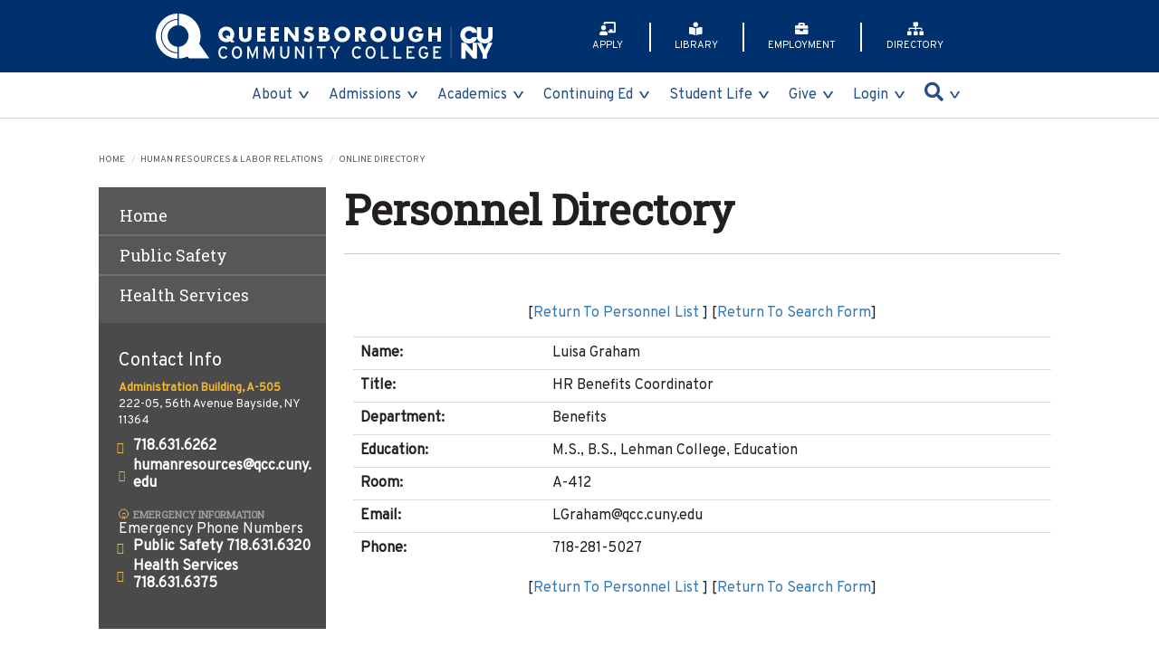

--- FILE ---
content_type: text/html; charset=utf-8
request_url: https://www2.qcc.cuny.edu/directory/FacultyDetail.aspx?personID=5744
body_size: 8518
content:


<!DOCTYPE html>
<html lang="en">
<head>
<meta charset="utf-8"/>
<meta content="width=device-width, initial-scale=1.0" name="viewport"/>
<title>Employee Detail for Luisa Graham - Personnel Directory</title>
<link href="https://fonts.googleapis.com/css?family=Roboto|Roboto+Slab&amp;display=swap" rel="stylesheet"/>
<link href="https://www.qcc.cuny.edu/_files/css/bootstrap.css" rel="stylesheet"/>
<link href="https://www.qcc.cuny.edu/_files/css/style2.css" rel="stylesheet"/>
<link href="https://www.qcc.cuny.edu/_files/css/master.css" rel="stylesheet"/>
  <link rel="stylesheet" href="https://use.fontawesome.com/releases/v5.7.2/css/all.css" integrity="sha384-fnmOCqbTlWIlj8LyTjo7mOUStjsKC4pOpQbqyi7RrhN7udi9RwhKkMHpvLbHG9Sr" crossorigin="anonymous">
  <link href="https://fonts.googleapis.com/css?family=Lato" rel="stylesheet">
</head>
<body>
<ul class="skip-hidden" id="skip-links">
    <li><a href="#main-content">Skip to Content</a></li>
	<li><a href="#navbar">Skip to Navigation</a></li>
</ul>
<header id="header">
<div class="header-container">
<div id="brand"><a href="https://www.qcc.cuny.edu/index.html"><img alt="Queensborough Community College logo" src="https://www.qcc.cuny.edu/_files/img/logo.svg"/></a></div>
<nav id="second-nav">
<ul class="second-nav-ul">
<li class="second-nav-lis"><a class="second-nav-links" href="https://www.qcc.cuny.edu/admissions/apply.html"><span class="fas fa-chalkboard-teacher"></span>APPLY</a></li>
<li class="second-nav-lis"><a class="second-nav-links" href="http://qcc.libguides.com/libraryhome"><span class="fas fa-book-reader"></span>LIBRARY</a></li>
<li class="second-nav-lis"><a class="second-nav-links" href="https://www.qcc.cuny.edu/employment/index.html"><span class="fas fa-briefcase"></span>EMPLOYMENT</a></li>
<li class="second-nav-lis"><a class="second-nav-links" href="https://www2.qcc.cuny.edu/directory/default.aspx"><span class="fas fa-sitemap"></span>DIRECTORY</a></li>
</ul>
</nav></div>
<nav id="m-nav"><button id="nav-btn"><span class="nav-btn-text">MENU</span> <span class="menu-icon"><span class="lines line-1"></span> <span class="lines line-2"></span> <span class="lines line-3"></span></span></button>
<div id="m-menu">
<div class="m-menu-container">
<ul class="m-menu-ul">
<li class="m-menu-lis"><a class="m-menu-links about" href="#">about</a>
<ul class="m-menu-inner-ul">
<li class="m-menu-inner-lis"><a class="m-menu-inner-links" href="https://www.qcc.cuny.edu/president/index.html">Office of the President</a></li>
<li class="m-menu-inner-lis"><a class="m-menu-inner-links" href="https://www.qcc.cuny.edu/about/mission.html">Mission</a></li>
<li class="m-menu-inner-lis"><a class="m-menu-inner-links" href="https://www.qcc.cuny.edu/accreditation/index.html">Accreditation</a></li>
<li class="m-menu-inner-lis"><a class="m-menu-inner-links" href="https://www2.qcc.cuny.edu/directory/default.aspx">Directory</a></li>
<li class="m-menu-inner-lis"><a class="m-menu-inner-links" href="https://www.qcc.cuny.edu/faculty-staff/index.html">Faculty &amp; Staff</a></li>
<li class="m-menu-inner-lis"><a class="m-menu-inner-links" href="https://www.qcc.cuny.edu/governance/index.html">Governance</a></li>
<li class="m-menu-inner-lis"><a class="m-menu-inner-links" href="https://www.qcc.cuny.edu/about/index.html#gettingHere">Getting Here</a></li>
<li class="m-menu-inner-lis"><a class="m-menu-inner-links" href="https://www.qcc.cuny.edu/about/index.html#contactUs">Contact Us</a></li>
<li class="m-menu-inner-lis"><a class="m-menu-inner-links toPage" href="https://www.qcc.cuny.edu/about/index.html">&#187; Go to the About Page</a></li>
</ul>
</li>
<li class="m-menu-lis"><a class="m-menu-links admissions" href="#">admissions</a>
<ul class="m-menu-inner-ul">
<li class="m-menu-inner-lis"><a class="m-menu-inner-links" href="https://www.qcc.cuny.edu/admissions/apply.html">Applying is Easy!</a></li>
<li class="m-menu-inner-lis"><a class="m-menu-inner-links" href="https://www.qcc.cuny.edu/admissions/index.html#apply">How to Apply</a></li>
<li class="m-menu-inner-lis"><a class="m-menu-inner-links" href="https://www.qcc.cuny.edu/admissions/index.html#after">After You Apply</a></li>
<li class="m-menu-inner-lis"><a class="m-menu-inner-links" href="https://www.qcc.cuny.edu/bursar/tuition.html">Tuition &amp; Fees</a></li>
<li class="m-menu-inner-lis"><a class="m-menu-inner-links" href="https://www.qcc.cuny.edu/admissions/apply.html#nassau">Nassau County Students</a></li>
<li class="m-menu-inner-lis"><a class="m-menu-inner-links" href="https://www.qcc.cuny.edu/admissions/visit.html">Visit Us</a></li>
<li class="m-menu-inner-lis"><a class="m-menu-inner-links toPage" href="https://www.qcc.cuny.edu/admissions/index.html">&#187; Go to the Admissions Page</a></li>
</ul>
</li>
<li class="m-menu-lis"><a class="m-menu-links academics" href="#">academics</a>
<ul class="m-menu-inner-ul">
<li class="m-menu-inner-lis"><a class="m-menu-inner-links" href="https://www.qcc.cuny.edu/academies/business-academy.html">Business Academy</a></li>
<li class="m-menu-inner-lis"><a class="m-menu-inner-links" href="https://www.qcc.cuny.edu/academies/hrs-academy.html">Health-Related Sciences Academy</a></li>
<li class="m-menu-inner-lis"><a class="m-menu-inner-links" href="https://www.qcc.cuny.edu/academies/liberalArts-academy.html">Liberal Arts Academy</a></li>
<li class="m-menu-inner-lis"><a class="m-menu-inner-links" href="https://www.qcc.cuny.edu/academies/stem-academy.html">STEM Academy</a></li>
<li class="m-menu-inner-lis"><a class="m-menu-inner-links" href="https://www.qcc.cuny.edu/academies/vapa-academy.html">VAPA Academy</a></li>
<li class="m-menu-inner-lis"><a class="m-menu-inner-links" href="https://www.qcc.cuny.edu/academies/index.html">The Queensborough Academies</a></li>
<li class="m-menu-inner-lis"><a class="m-menu-inner-links" href="https://www.qcc.cuny.edu/academics/programs-of-study.html">Programs of Study</a></li>
<li class="m-menu-inner-lis"><a class="m-menu-inner-links" href="https://www.qcc.cuny.edu/academics/academic-calendars.html">Academic Calendars</a></li>
<li class="m-menu-inner-lis"><a class="m-menu-inner-links" href="https://www.qcc.cuny.edu/academics/academic-departments.html">Academic Departments</a></li>
<li class="m-menu-inner-lis"><a class="m-menu-inner-links" href="https://globalsearch.cuny.edu">Class Schedule</a></li>
<li class="m-menu-inner-lis"><a class="m-menu-inner-links" href="https://www.qcc.cuny.edu/academics/college-catalog.html">College Catalog</a></li>
<li class="m-menu-inner-lis"><a class="m-menu-inner-links toPage" href="https://www.qcc.cuny.edu/academics/index.html">&#187; Go to the Academics Page</a></li>
</ul>
</li>
<li class="m-menu-lis"><a class="m-menu-links cewd" href="#">continuing ed</a>
<ul class="m-menu-inner-ul">
<li class="m-menu-inner-lis"><a class="m-menu-inner-links" href="https://www.campusce.net/qcc/category/category.aspx">Find Your Course</a></li>
<li class="m-menu-inner-lis"><a class="m-menu-inner-links" href="https://www.qcc.cuny.edu/contEd/Grant-Sponsored-Programs1.html">Grant Sponsored Programs and Partnerships</a></li>
<li class="m-menu-inner-lis"><a class="m-menu-inner-links" href="https://www.qcc.cuny.edu/contEd/Registration-Information.html">Registration Information</a></li>
<li class="m-menu-inner-lis"><a class="m-menu-inner-links" href="https://www.qcc.cuny.edu/contEd/CEWD-Advisory-Board.html">CEWD Advisory Board</a></li>
<li class="m-menu-inner-lis"><a class="m-menu-inner-links" href="https://www.qcc.cuny.edu/contEd/AWS-Solutions-Architect-Preparation-and-Cloud--Security-Essentials.html">AWS Solutions Architect Preparation and Cloud Security Essentials</a></li>
<li class="m-menu-inner-lis"><a class="m-menu-inner-links" href="https://www.qcc.cuny.edu/contEd/Strengthening-Community-Colleges.html">Strengthening Community Colleges</a></li>
<li class="m-menu-inner-lis"><a class="m-menu-inner-links" href="https://www.qcc.cuny.edu/contEd/Career-Direct.html">Career Direct</a></li>
<li class="m-menu-inner-lis"><a class="m-menu-inner-links" href="https://www.qcc.cuny.edu/cewd-wdp/index.html">Web Development Program</a></li>
<li class="m-menu-inner-lis"><a class="m-menu-inner-links toPage" href="https://www.qcc.cuny.edu/contEd/index.html">&#187; Go to the Continuing Education &amp; Workforce Development Page</a></li>
</ul>
</li>
<li class="m-menu-lis"><a class="m-menu-links student-life" href="#">Student Life</a>
<ul class="m-menu-inner-ul">
<li class="m-menu-inner-lis"><a class="m-menu-inner-links" href="https://www.qcc.cuny.edu/studentActivities/index.html">Student Activities &amp; Clubs</a></li>
<li class="m-menu-inner-lis"><a class="m-menu-inner-links" href="https://www.qcc.cuny.edu/studentAffairs/index.html">Student Affairs</a></li>
<li class="m-menu-inner-lis"><a class="m-menu-inner-links" href="https://www.qcc.cuny.edu/studentActivities/studentGovernment.html">Student Government</a></li>
<li class="m-menu-inner-lis"><a class="m-menu-inner-links" href="https://www.qcc.cuny.edu/academies/index.html#resources">Tutoring &amp; Student Support Resources</a></li>
<li class="m-menu-inner-lis"><a class="m-menu-inner-links" href="https://www.qcc.cuny.edu/titleix/index.html">Title IX (Combating Sexual Assault and Other Unwelcome Sexual Behavior)</a></li>
<li class="m-menu-inner-lis"><a class="m-menu-inner-links" href="https://www.qcc.cuny.edu/sports/index.html">Athletics</a></li>
<li class="m-menu-inner-lis"><a class="m-menu-inner-links" href="https://www.qcc.cuny.edu/academies/advisement.html">Academy Advisement</a></li>
<li class="m-menu-inner-lis"><a class="m-menu-inner-links" href="https://www.qcc.cuny.edu/bursar/index.html">Bursar</a></li>
<li class="m-menu-inner-lis"><a class="m-menu-inner-links" href=" https://www.cuny.edu/current-students/student-affairs/student-life/office-of-student-inclusion-initiatives-osii/cuny-lgbtqi-hub/#1618528813509-31e5a139-fc7d">CUNY LGBTQ Hub</a></li>
<li class="m-menu-inner-lis"><a class="m-menu-inner-links" href="https://www.qcc.cuny.edu/financialAid/index.html">Financial Aid</a></li>
<li class="m-menu-inner-lis"><a class="m-menu-inner-links" href="https://www.qcc.cuny.edu/registrar/index.html">Registrar</a></li>
<li class="m-menu-inner-lis"><a class="m-menu-inner-links" href="https://www.qcc.cuny.edu/healthServices/index.html">Health Services</a></li>
<li class="m-menu-inner-lis"><a class="m-menu-inner-links toPage" href="https://www.qcc.cuny.edu/student-life/index.html">&#187; Go to the Student Life Page</a></li>
</ul>
</li>
<li class="m-menu-lis"><a class="m-menu-links give" href="#">give</a>
<ul class="m-menu-inner-ul">
<li class="m-menu-inner-lis"><a class="m-menu-inner-links" href="https://www.qcc.cuny.edu/advancement/edgeForSuccess.html">Edge for Success</a></li>
<li class="m-menu-inner-lis"><a class="m-menu-inner-links" href="https://www.qcc.cuny.edu/advancement/Scholarships.html">Scholarships</a></li>
<li class="m-menu-inner-lis"><a class="m-menu-inner-links" href="https://www.qcc.cuny.edu/advancement/matching-gift-company/index.html">Matching Gift Companies</a></li>
<li class="m-menu-inner-lis"><a class="m-menu-inner-links" href="https://www.qcc.cuny.edu/advancement/facultyResearch.html">Faculty Research</a></li>
<!-- <li class="m-menu-inner-lis"><a class="m-menu-inner-links" href="https://www.qcc.cuny.edu/alumni-friends/index">Alumni Association</a></li> -->
<li class="m-menu-inner-lis"><a class="m-menu-inner-links" href="https://www.qcc.cuny.edu/advancement/PartnersForProgress.html">Partners for Progress Gala</a></li>
<li class="m-menu-inner-lis"><a class="m-menu-inner-links" href="https://www.qcc.cuny.edu/advancement/meet-our-donors.html">Meet Our Donors</a></li>
<li class="m-menu-inner-lis"><a class="m-menu-inner-links" href="https://www.qcc.cuny.edu/advancement/qccFundInc.html">The QCC Fund, Inc.</a></li>
<li class="m-menu-inner-lis"><a class="m-menu-inner-links toPage" href="https://www.qcc.cuny.edu/give/index.html">&#187; Go to the Give Page</a></li>
</ul>
</li>
<li class="m-menu-lis"><a class="m-menu-links login" href="#">login</a>
<ul class="m-menu-inner-ul">
<li class="m-menu-inner-lis"><a class="m-menu-inner-links" href="https://www.qcc.cuny.edu/my-365/index.html/">Faculty/Staff eMail</a></li>
<li class="m-menu-inner-lis"><a class="m-menu-inner-links" href="https://www.qcc.cuny.edu/office365/index.html">Office 365 Student Email</a></li>
<li class="m-menu-inner-lis"><a class="m-menu-inner-links" href="https://www.qcc.cuny.edu/it/emailServices.html">eMail Password Reset</a></li>
<li class="m-menu-inner-lis"><a class="m-menu-inner-links" href="https://www.qcc.cuny.edu/dialogues/index.html">Faculty/Staff Dialogues</a></li>
<li class="m-menu-inner-lis"><a class="m-menu-inner-links" href="https://www.qcc.cuny.edu/qccConnect/index.html">QCC Connect App</a></li>
<li class="m-menu-inner-lis"><a class="m-menu-inner-links" href="https://bbhosted.cuny.edu/webapps/login/noportal">Blackboard</a></li>
<li class="m-menu-inner-lis"><a class="m-menu-inner-links" href="https://home.cunyfirst.cuny.edu/">CUNYfirst</a></li>
<li class="m-menu-inner-lis"><a class="m-menu-inner-links" href="https://degreeworks.cuny.edu/Dashboard_qb/dashboard">Degree Works Dashboard</a></li>
<li class="m-menu-inner-lis"><a class="m-menu-inner-links" href="https://pwa.qcc.cuny.edu/starfish">Starfish</a></li>
<li class="m-menu-inner-lis"><a class="m-menu-inner-links" href="https://qcc-sp.transactcampus.com/eAccounts/AnonymousHome.aspx">TigerCard</a></li>
<li class="m-menu-inner-lis"><a class="m-menu-inner-links toPage" href="https://www.qcc.cuny.edu/login.html">&#187; Go to the Login Page</a></li>
</ul>
</li>
</ul>
<ul class="m-second-nav-ul">
<li class="m-second-nav-lis"><a class="m-second-nav-links" href="https://www.qcc.cuny.edu/admissions/apply.html"><span class="fas fa-chalkboard-teacher"></span>APPLY</a></li>
<li class="m-second-nav-lis"><a class="m-second-nav-links" href="http://qcc.libguides.com/libraryhome"><span class="fas fa-book-reader"></span>LIBRARY</a></li>
<li class="m-second-nav-lis"><a class="m-second-nav-links" href="https://www.qcc.cuny.edu/employment/index.html"><span class="fas fa-briefcase"></span>EMPLOYMENT</a></li>
<li class="m-second-nav-lis"><a class="m-second-nav-links" href="https://www2.qcc.cuny.edu/directory/default.aspx"><span class="fas fa-sitemap"></span>DIRECTORY</a></li>
<li class="m-second-nav-lis m-searchBtn"><a aria-label="Mobile Search button" class="m-second-nav-links" href="#" title="Search QCC's website on your mobile device"><span class="fas fa-search"></span><span class="searchQCC">Search QCC on mobile</span></a></li>
</ul>
</div>
</div>
<div id="d-menu">
<div class="d-menu-container">
<ul class="d-menu-ul">
<li class="d-menu-lis"><a class="d-menu-links about" href="https://www.qcc.cuny.edu/about/index.html">about</a>
<ul class="d-menu-inner-ul aboutUl">
<li class="column column-1">
<ul>
<li class="d-menu-inner-lis"><a class="m-menu-inner-links" href="https://www.qcc.cuny.edu/president/index.html">Office of the President</a></li>
<li class="d-menu-inner-lis"><a class="m-menu-inner-links" href="https://www.qcc.cuny.edu/about/mission.html">Mission</a></li>
<li class="d-menu-inner-lis"><a class="m-menu-inner-links" href="https://www.qcc.cuny.edu/accreditation/index.html">Accreditation</a></li>
<li class="d-menu-inner-lis"><a class="m-menu-inner-links" href="https://www2.qcc.cuny.edu/directory/default.aspx">Directory</a></li>
</ul>
</li>
<li class="column column-2">
<ul>
<li class="d-menu-inner-lis"><a class="m-menu-inner-links" href="https://www.qcc.cuny.edu/faculty-staff/index.html">Faculty &amp; Staff</a></li>
<li class="d-menu-inner-lis"><a class="m-menu-inner-links" href="https://www.qcc.cuny.edu/governance/index.html">Governance</a></li>
<li class="d-menu-inner-lis"><a class="m-menu-inner-links" href="https://www.qcc.cuny.edu/about/index.html#gettingHere">Getting Here</a></li>
<li class="d-menu-inner-lis"><a class="m-menu-inner-links" href="https://www.qcc.cuny.edu/about/index.html#contactUs">Contact Us</a></li>
</ul>
</li>
</ul>
</li>
<li class="d-menu-lis"><a class="d-menu-links admissions" href="https://www.qcc.cuny.edu/admissions/index.html">admissions</a>
<ul class="d-menu-inner-ul admissionsUl">
<li class="column column-1">
<ul>
<li class="d-menu-inner-lis"><a class="m-menu-inner-links" href="https://www.qcc.cuny.edu/admissions/apply.html">Applying is Easy!</a></li>
<li class="d-menu-inner-lis"><a class="m-menu-inner-links" href="https://www.qcc.cuny.edu/admissions/index.html#apply">How to Apply</a></li>
<li class="d-menu-inner-lis"><a class="m-menu-inner-links" href="https://www.qcc.cuny.edu/admissions/index.html#after">After You Apply</a></li>
</ul>
</li>
<li class="column column-2">
<ul>
<li class="d-menu-inner-lis"><a class="m-menu-inner-links" href="https://www.qcc.cuny.edu/bursar/tuition.html">Tuition &amp; Fees</a></li>
<li class="d-menu-inner-lis"><a class="m-menu-inner-links" href="https://www.qcc.cuny.edu/admissions/apply.html#nassau">Nassau County Students</a></li>
<li class="d-menu-inner-lis"><a class="m-menu-inner-links" href="https://www.qcc.cuny.edu/admissions/visit.html">Visit Us</a></li>
</ul>
</li>
</ul>
</li>
<li class="d-menu-lis"><a class="d-menu-links academics" href="https://www.qcc.cuny.edu/academics/index.html">academics</a>
<ul class="d-menu-inner-ul academicsUl">
<li class="column column-1">
<ul>
<li class="d-menu-inner-lis"><a class="m-menu-inner-links" href="https://www.qcc.cuny.edu/academies/business-academy.html">Business Academy</a></li>
<li class="d-menu-inner-lis"><a class="m-menu-inner-links" href="https://www.qcc.cuny.edu/academies/hrs-academy.html">Health-Related Sciences Academy</a></li>
<li class="d-menu-inner-lis"><a class="m-menu-inner-links" href="https://www.qcc.cuny.edu/academies/liberalArts-academy.html">Liberal Arts Academy</a></li>
<li class="d-menu-inner-lis"><a class="m-menu-inner-links" href="https://www.qcc.cuny.edu/academies/stem-academy.html">STEM Academy</a></li>
<li class="d-menu-inner-lis"><a class="m-menu-inner-links" href="https://www.qcc.cuny.edu/academies/vapa-academy.html">VAPA Academy</a></li>
<li class="d-menu-inner-lis"><a class="m-menu-inner-links" href="https://www.qcc.cuny.edu/academies/index.html">The Queensborough Academies</a></li>
</ul>
</li>
<li class="column column-2">
<ul>
<li class="d-menu-inner-lis"><a class="m-menu-inner-links" href="https://www.qcc.cuny.edu/academics/programs-of-study.html">Programs of Study</a></li>
<li class="d-menu-inner-lis"><a class="m-menu-inner-links" href="https://www.qcc.cuny.edu/academics/academic-calendars.html">Academic Calendars</a></li>
<li class="d-menu-inner-lis"><a class="m-menu-inner-links" href="https://www.qcc.cuny.edu/academics/academic-departments.html">Academic Departments</a></li>
<li class="d-menu-inner-lis"><a class="m-menu-inner-links" href="https://globalsearch.cuny.edu">Class Schedule</a></li>
<li class="d-menu-inner-lis"><a class="m-menu-inner-links" href="https://www.qcc.cuny.edu/academics/college-catalog.html">College Catalog</a></li>
</ul>
</li>
</ul>
</li>
<li class="d-menu-lis"><a class="d-menu-links cewd" href="https://www.qcc.cuny.edu/contEd/index.html">Continuing Ed</a>
<ul class="d-menu-inner-ul cewdUl">
<li class="column column-1">
<ul>
<li class="d-menu-inner-lis"><a class="m-menu-inner-links" href="https://www.campusce.net/qcc/category/category.aspx">Find Your Course</a></li>
<li class="d-menu-inner-lis"><a class="m-menu-inner-links" href="https://www.qcc.cuny.edu/contEd/Grant-Sponsored-Programs1.html">Grant Sponsored Programs and Partnerships</a></li>
<li class="d-menu-inner-lis"><a class="m-menu-inner-links" href="https://www.qcc.cuny.edu/contEd/Registration-Information.html">Registration Information</a></li>
<li class="d-menu-inner-lis"><a class="m-menu-inner-links" href="https://www.qcc.cuny.edu/contEd/CEWD-Advisory-Board.html">CEWD Advisory Board</a></li>
</ul>
</li>
<li class="column column-2">
<ul>
<li class="d-menu-inner-lis"><a class="m-menu-inner-links" href="https://www.qcc.cuny.edu/contEd/AWS-Solutions-Architect-Preparation-and-Cloud--Security-Essentials.html">AWS Solutions Architect Preparation and Cloud Security Essentials</a></li>
<li class="d-menu-inner-lis"><a class="m-menu-inner-links" href="https://www.qcc.cuny.edu/contEd/Strengthening-Community-Colleges.html">Strengthening Community Colleges</a></li>
<li class="d-menu-inner-lis"><a class="m-menu-inner-links" href="https://www.qcc.cuny.edu/contEd/Career-Direct.html">Career Direct</a></li>
<li class="d-menu-inner-lis"><a class="m-menu-inner-links" href="https://www.qcc.cuny.edu/cewd-wdp/index.html">Web Development Program</a></li>
</ul>
</li>
</ul>
</li>
<li class="d-menu-lis"><a class="d-menu-links student-life" href="https://www.qcc.cuny.edu/student-life/index.html">student life</a>
<ul class="d-menu-inner-ul student-lifeUl">
<li class="column column-1">
<ul>
<li class="d-menu-inner-lis"><a class="m-menu-inner-links" href="https://www.qcc.cuny.edu/studentActivities/index.html">Student Activities &amp; Clubs</a></li>
<li class="d-menu-inner-lis"><a class="m-menu-inner-links" href="https://www.qcc.cuny.edu/studentAffairs/index.html">Student Affairs</a></li>
<li class="d-menu-inner-lis"><a class="m-menu-inner-links" href="https://www.qcc.cuny.edu/studentActivities/studentGovernment.html">Student Government</a></li>
<li class="d-menu-inner-lis"><a class="m-menu-inner-links" href="https://www.qcc.cuny.edu/academies/index.html#resources">Tutoring &amp; Student Support Resources</a></li>
<li class="d-menu-inner-lis"><a class="m-menu-inner-links" href="https://www.qcc.cuny.edu/titleix/index.html">Title IX (Combating Sexual Assault and Other Unwelcome Sexual Behavior)</a></li>
<li class="d-menu-inner-lis"><a class="m-menu-inner-links" href="https://www.qcc.cuny.edu/sports/index.html">Athletics</a></li>
</ul>
</li>
<li class="column column-2">
<ul>
<li class="d-menu-inner-lis"><a class="m-menu-inner-links" href="https://www.qcc.cuny.edu/academies/advisement.html">Academy Advisement</a></li>
<li class="d-menu-inner-lis"><a class="m-menu-inner-links" href="https://www.qcc.cuny.edu/bursar/index.html">Bursar</a></li>
<li class="d-menu-inner-lis"><a class="m-menu-inner-links" href=" https://www.cuny.edu/current-students/student-affairs/student-life/office-of-student-inclusion-initiatives-osii/cuny-lgbtqi-hub/#1618528813509-31e5a139-fc7d">CUNY LGBTQ Hub</a></li>
<li class="d-menu-inner-lis"><a class="m-menu-inner-links" href="https://www.qcc.cuny.edu/financialAid/index.html">Financial Aid</a></li>
<li class="d-menu-inner-lis"><a class="m-menu-inner-links" href="https://www.qcc.cuny.edu/registrar/index.html">Registrar</a></li>
<li class="d-menu-inner-lis"><a class="m-menu-inner-links" href="https://www.qcc.cuny.edu/healthServices/index.html">Health Services</a></li>
</ul>
</li>
</ul>
</li>
<li class="d-menu-lis"><a class="d-menu-links give" href="https://www.qcc.cuny.edu/give/index.html">give</a>
<ul class="d-menu-inner-ul giveUl">
<li class="column column-1">
<ul>
<li class="d-menu-inner-lis"><a class="m-menu-inner-links" href="https://www.qcc.cuny.edu/advancement/edgeForSuccess.html">Edge for Success</a></li>
<li class="d-menu-inner-lis"><a class="m-menu-inner-links" href="https://www.qcc.cuny.edu/advancement/Scholarships.html">Scholarships</a></li>
<li class="d-menu-inner-lis"><a class="m-menu-inner-links" href="https://www.qcc.cuny.edu/advancement/matching-gift-company/index.html">Matching Gift Companies</a></li>
<li class="d-menu-inner-lis"><a class="m-menu-inner-links" href="https://www.qcc.cuny.edu/advancement/facultyResearch.html">Faculty Research</a></li>
</ul>
</li>
<li class="column column-2">
<ul><!-- <li class="d-menu-inner-lis"><a class="m-menu-inner-links" href="https://www.qcc.cuny.edu/alumni-friends/index">Alumni Association</a></li>  -->
<li class="d-menu-inner-lis"><a class="m-menu-inner-links" href="https://www.qcc.cuny.edu/advancement/PartnersForProgress.html">Partners for Progress Gala</a></li>
<li class="d-menu-inner-lis"><a class="m-menu-inner-links" href="https://www.qcc.cuny.edu/advancement/meet-our-donors.html">Meet Our Donors</a></li>
<li class="d-menu-inner-lis"><a class="m-menu-inner-links" href="https://www.qcc.cuny.edu/advancement/qccFundInc.html">The QCC Fund, Inc.</a></li>
</ul>
</li>
</ul>
</li>
<li class="d-menu-lis"><a class="d-menu-links login" href="https://www.qcc.cuny.edu/login.html">login</a>
<ul class="d-menu-inner-ul loginUl">
<li class="column column-1">
<ul>
<li class="d-menu-inner-lis"><a class="m-menu-inner-links" href="https://www.qcc.cuny.edu/my-365/index.html/">Faculty/Staff eMail</a></li>
<li class="d-menu-inner-lis"><a class="m-menu-inner-links" href="https://www.qcc.cuny.edu/office365/index.html">Office 365 Student Email</a></li>
<li class="d-menu-inner-lis"><a class="m-menu-inner-links" href="https://www.qcc.cuny.edu/it/emailServices.html">eMail Password Reset</a></li>
<li class="d-menu-inner-lis"><a class="m-menu-inner-links" href="https://www.qcc.cuny.edu/dialogues/index.html">Faculty/Staff Dialogues</a></li>
<li class="d-menu-inner-lis"><a class="m-menu-inner-links" href="https://www.qcc.cuny.edu/qccConnect/index.html">QCC Connect App</a></li>
</ul>
</li>
<li class="column column-2">
<ul>
<li class="d-menu-inner-lis"><a class="m-menu-inner-links" href="https://bbhosted.cuny.edu/webapps/login/noportal">Blackboard</a></li>
<li class="d-menu-inner-lis"><a class="m-menu-inner-links" href="https://home.cunyfirst.cuny.edu/">CUNYfirst</a></li>
<li class="d-menu-inner-lis"><a class="m-menu-inner-links" href="https://degreeworks.cuny.edu/Dashboard_qb/dashboard">Degree Works Dashboard</a></li>
<li class="d-menu-inner-lis"><a class="m-menu-inner-links" href="https://pwa.qcc.cuny.edu/starfish">Starfish</a></li>
<li class="d-menu-inner-lis"><a class="m-menu-inner-links" href="https://qcc-sp.transactcampus.com/eAccounts/AnonymousHome.aspx">TigerCard</a></li>
</ul>
</li>
</ul>
</li>
<li class="d-menu-lis d-searchBtn"><a aria-label="Search button" class="d-menu-links" href="#" title="Search QCC's website"><span class="fas fa-search"></span><span class="searchQCC">Search QCC</span></a></li>
</ul>
</div>
</div>
</nav></header><!-- google search for mobile -->
<div class="search-wrap mobile-search"><button class="search-close-btn m-close-btn" name="button" type="button">CLOSE <span>X</span></button>
<div class="search-engine">
<script src="https://www.qcc.cuny.edu/_files/js/gcse.js" type="text/javascript">// <![CDATA[

// ]]></script>
</div>
</div>
<!-- google search for desktop -->
<div class="search-wrap desktop-search"><button class="search-close-btn d-close-btn" name="button" type="button">CLOSE <span>X</span></button>
<div class="search-engine">
<script src="https://www.qcc.cuny.edu/_files/js/gcse.js" type="text/javascript">// <![CDATA[

// ]]></script>
</div>
</div>
<div id="wrapper">
<main id="main">
<div class="department-section" id="main-content">
<div class="container">
<ol class="breadcrumb text-uppercase">
<li><a href="https://www.qcc.cuny.edu/index.html">Home</a></li>
<li><a href="https://www.qcc.cuny.edu/hrlr/index.html">Human Resources &amp; Labor Relations</a></li>
<li class="active">Online Directory</li>
</ol>
<div class="row">
<div class="col-md-3">
<aside id="sidebar">
<div class="open-close"><strong class="menu-title text-uppercase">Personnel Directory Menu<a class="opener" href="#"><span class="sr-only">Open side menu</span><span class="icon-arrows-d"></span></a></strong>
<div class="slide">
<ul class="menu-panel list-unstyled stories">
<li><a href="https://www2.qcc.cuny.edu/directory/default.aspx">Home</a></li>
<li><a href="https://www.qcc.cuny.edu/publicSafety/index.html">Public Safety</a></li>
<li><a href="https://www.qcc.cuny.edu/healthServices/index.html">Health Services</a></li>
</ul>
</div>
<div class="contacts-box-desktop">
<div class="contacts-box" data-contacts-box="true">
<h3>Contact Info</h3>
<address><mark>Administration Building, A-505</mark> 222-05, 56th Avenue Bayside, NY 11364</address><a class="tel" href="tel:7186316262"><span class="icon-phone"></span>718.631.6262</a> <a class="mail" href="mailto:humanresources@qcc.cuny.edu"><span class="icon-envelope"></span>humanresources@qcc.cuny.edu</a> <a class="info text-uppercase" href="https://www.qcc.cuny.edu/publicSafety/emergencyClosingInfo.html"><span class="icon-arrow-r"></span>Emergency information</a> Emergency Phone Numbers<br /><a class="tel" href="tel:7186316320">Public Safety <span class="icon-phone"></span>718.631.6320</a> <a class="tel" href="tel:7186316375">Health Services <span class="icon-phone"></span>718.631.6375</a>
</div>
</div>
</div>
</aside>
</div>

<div class="col-md-9">
<div id="content">
      <h1>Personnel Directory</h1>
<div class="frame">
<div class="container">
<div class="row">
      <p class="text-center">[<a href="javascript: history.go(-1);">Return To Personnel List </a>] [<a href="default.aspx">Return To Search Form</a>]</p>
<div class="col-sm-12 text-left">
        <table class="table" summary="faculty or staff member details table">
            <caption>faculty or staff member details table</caption>
          <tbody>
            
            <tr>
              <th valign="top">Name:</th>
              <td>Luisa&nbsp;Graham</td>
            </tr>
            <tr>
              <th valign="top">Title:</th>
              <td>HR Benefits Coordinator</td>
            </tr>
            <tr>
              <th valign="top">Department:</th>
              <td>Benefits</td>
            </tr>
            
            <tr>
              <th valign="top">Education:</th>
              <td>M.S., B.S., Lehman College, Education</td>
            </tr>
            
            <tr>
              <th valign="top">Room:</th>
              <td>A-412</td>
            </tr>
            <tr>
              <th valign="top">Email:</th>
              <td>LGraham@qcc.cuny.edu</td>
            </tr>
            <tr>
              <th valign="top">Phone:</th>
              <td>718-281-5027</td>
            </tr>
          </tbody>
        </table>
        <p class="text-center">[<a href="javascript: history.go(-1);">Return To Personnel List </a>] [<a href="default.aspx">Return To Search Form</a>]</p>
</div>
</div>
</div>
</div>
</div>
</div>
</div>
</div>
</div>
</main>
</div>
<section class="section centers text-center">
<div class="container">
<h2><a href="#">Campus Cultural Centers</a></h2>
<div class="row">
<div class="col-sm-4">
<div class="thumbnail"><a class="link" href="http://khc.qcc.cuny.edu/" target="_blank"> <img alt="Kupferberg Holocaust Center (KHC)" src="https://www.qcc.cuny.edu/_files/images/img-9.jpg"/> </a>
<div class="caption text-left"><a class="newstitle" href="http://khc.qcc.cuny.edu/" target="_blank">Kupferberg Holocaust Center</a>
<p>The KHC uses the lessons of the Holocaust to educate current and future generations about the ramifications of unbridled prejudice, racism and stereotyping.</p>
</div>
</div>
</div>
<div class="col-sm-4">
<div class="thumbnail"><a class="link" href="https://qpac.qcc.cuny.edu/" target="_blank"> <img alt="Queensborough Performing Arts Center" src="https://www.qcc.cuny.edu/_files/images/img-10.jpg"/> </a>
<div class="caption text-left"><a class="newstitle" href="https://qpac.qcc.cuny.edu/" target="_blank">QPAC: Performing Arts Center</a>
<p>QPAC is an invaluable entertainment company in this region with a growing national reputation. The arts at QPAC continues to play a vital role in transforming lives and building stronger communities.</p>
</div>
</div>
</div>
<div class="col-sm-4">
<div class="thumbnail"><a class="link" href="http://artgallery.qcc.cuny.edu/" target="_blank"> <img alt="Queensborough Art Gallery" src="https://www.qcc.cuny.edu/_files/images/img-11.jpg"/> </a>
<div class="caption text-left"><a class="newstitle" href="http://artgallery.qcc.cuny.edu/" target="_blank">QCC Art Gallery</a>
<p>The QCC Art Gallery of the City University of New York is a vital educational and cultural resource for Queensborough Community College, the Borough of Queens and the surrounding communities.</p>
</div>
</div>
</div>
</div>
</div>
</section>
<footer id="footer">
<div class="container">
<div class="row">
<div class="col-sm-4 col-md-4">
<div class="links-block">
<div class="row">
<div class="col-sm-12">
<ul class="list-unstyled">
<li><a href="https://www.qcc.cuny.edu/publicSafety/index.html">Public Safety</a></li>
<li><a href="https://www.qcc.cuny.edu/publicSafety/emergencyClosingInfo.html">Emergency/School Closing Info</a></li>
<li><a href="https://www.qcc.cuny.edu/e311/index.html">Ask e311</a></li>
<li><a href="https://www.qcc.cuny.edu/AZindex.html">A-Z Index</a></li>
<li><a href="https://www.qcc.cuny.edu/affirmativeAction/index.html#ada504">Accommodations for Visitors</a></li>
</ul>
</div>
</div>
</div>
</div>
<div class="col-sm-4 col-md-4">
<div class="links-block">
<div class="row">
<div class="col-sm-12">
<ul class="list-unstyled second">
<li><a href="http://www2.cuny.edu/website/privacy-policy/" target="_blank">Privacy Policy<span class="sr-only">Opens in new window</span></a></li>
<li>
<p id="__ba_panel"></p>
</li>
<li><a href="https://www.qcc.cuny.edu/titleix/index.html">Combating Sexual Misconduct (TITLE IX)</a></li>
<li><a href="https://www.qcc.cuny.edu/affirmativeAction/index.html#nonDiscrim">CUNY's Policy on Equal Opportunity and Non-Discrimination</a></li>
</ul>
</div>
</div>
</div>
</div>
<div class="col-sm-4 col-md-4">
<div class="contacts-block">
<ul class="logo-list list-unstyled">
<li><a href="https://www.qcc.cuny.edu/index.html"><img alt="Queensborough Community College icon logo" src="https://www.qcc.cuny.edu/_files/images/logo-1.png" /></a></li>
<li><a href="http://www.cuny.edu" target="_blank"><img alt="CUNY logo" src="https://www.qcc.cuny.edu/_files/images/img-12.png" /><span class="sr-only">Opens in new window</span></a></li>
</ul>
<address>222-05, 56th Avenue Bayside, NY 11364</address><a class="tel" href="tel:7186316262">718.631.6262</a>
<div class="copyrights">
<p>&#169; Copyright 2019 <a href="https://www.qcc.cuny.edu/index.html">Queensborough Community College</a></p>
</div>
<ul class="social-networks list-inline text-center">
<li><a aria-label="Facebook" href="http://www.facebook.com/QueensboroughCUNY" target="_blank" title="link to Queensborough's Facebook page"><span class="icon-facebook"></span><span class="sr-only">Opens in new window</span></a></li>
<li><a aria-label="Twitter" href="https://twitter.com/qcc_cuny" target="_blank" title="link to Queensborough's Twitter feed"><span class="icon-twitter"></span><span class="sr-only">Opens in new window</span></a></li>
<li><a aria-label="LinkedIn" href="https://www.linkedin.com/edu/queensborough-community-college-20267" target="_blank" title="link to Queensborough's LinkedIn page"><span class="icon-linkedin"></span><span class="sr-only">Opens in new window</span></a></li>
<li><a aria-label="YouTube" href="https://www.youtube.com/user/CUNYQueensborough" target="_blank"><span class="icon-youtube"></span><span class="sr-only">Opens in new window</span></a></li>
<li><a aria-label="Instagram" href="https://www.instagram.com/queensboroughcc_cuny/" target="_blank"><span class="icon-instagram"></span><span class="sr-only">Opens in new window</span></a></li>
</ul>
</div>
</div>
</div>
</div>
</footer>
  <script src="https://www.qcc.cuny.edu/_files/js/main.js"></script>
    <script src="https://www.qcc.cuny.edu/_files/js/jquery-1.11.2.min.js" type="text/javascript"></script>
    <script src="https://www.qcc.cuny.edu/_files/js/bootstrap.min.js" type="text/javascript"></script>
    <script src="https://www.qcc.cuny.edu/_files/js/jquery.main.js" type="text/javascript"></script>
    <script src="https://use.fontawesome.com/bf71c5541f.js"></script>
    <script src="https://www.qcc.cuny.edu/_common/javascript/qga.js" type="text/javascript"></script>
    
</body>
</html>

--- FILE ---
content_type: text/css
request_url: https://www.qcc.cuny.edu/_files/css/style2.css
body_size: 18496
content:
@font-face {
    font-family: "icomoon";
    src: url("/_files/fonts/icomoon.eot?96i4ql");
    src: url("/_files/fonts/icomoon.eot?96i4ql#iefix") format("embedded-opentype"), url("/_files/fonts/icomoon.ttf?96i4ql") format("truetype"), url("/_files/fonts/icomoon.woff?96i4ql") format("woff"), url("/_files/fonts/icomoon.svg?96i4ql#icomoon") format("svg");
    font-weight: normal;
    font-style: normal;
}

@import url('https://fonts.googleapis.com/css2?family=Overpass:ital,wght@0,100;0,200;0,300;0,400;0,500;0,600;0,700;0,800;0,900;1,100;1,200;1,300;1,400;1,500;1,600;1,700;1,800;1,900&family=Roboto+Slab&display=swap');

[class^="icon-"],
[class*=" icon-"],
.ui-datepicker .ui-datepicker-prev:before,
.ui-datepicker .ui-datepicker-next:before,
.jcf-select .jcf-select-opener:before {
    /* use !important to prevent issues with browser extensions that change fonts */
    font-family: "icomoon" !important;speak: none;
    font-style: normal;
    font-weight: normal;
    font-variant: normal;
	text-transform: none;
	line-height: 1; /* Better Font Rendering =========== */
	-webkit-font-smoothing: antialiased;
	-moz-osx-font-smoothing: grayscale;
}

.icon-arrow-l:before {
	content: "\e90d";
}

.icon-arrows-d:before {
	content: "\e90e";
}

.icon-arrow-r:before {
	content: "\e90f";
}

.icon-play:before {
	content: "\e90c";
}

.icon-envelope:before {
	content: "\e902";
}

.icon-phone:before {
	content: "\e903";
}

.icon-facebook:before {
	content: "\e905";
}

.icon-instagram:before {
	content: "\e906";
}

.icon-linkedin:before {
	content: "\e907";
}

.icon-twitter:before {
	content: "\e908";
}

.icon-search:before {
	content: "\e904";
}

.icon-flickr:before {
	content: "\e90a";
}

.icon-youtube:before {
	content: "\e909";
}

/*! jQuery UI - v1.11.4 - 2016-04-06
* http://jqueryui.com
* Includes: core.css, datepicker.css, theme.css
* To view and modify this theme, visit http://jqueryui.com/themeroller/
* Copyright jQuery Foundation and other contributors; Licensed MIT */

/* Layout helpers
----------------------------------*/

.ui-helper-hidden {
	display: none;
}

.ui-helper-hidden-accessible {
	border: 0;
	clip: rect(0 0 0 0);
	height: 1px;
	margin: -1px;
	overflow: hidden;
	padding: 0;
	position: absolute;
	width: 1px;
}

.ui-helper-reset {
	margin: 0;
	padding: 0;
	border: 0;
	outline: 0;
	line-height: 1.3;
	text-decoration: none;
	font-size: 100%;
	list-style: none;
}

.ui-helper-clearfix:before,
.ui-helper-clearfix:after {
	content: "";
	display: table;
	border-collapse: collapse;
}

.ui-helper-clearfix:after {
	clear: both;
}

.ui-helper-clearfix {
	min-height: 0; /* support: IE7 */
}

.ui-helper-zfix {
	width: 100%;
	height: 100%;
	top: 0;
	left: 0;
	position: absolute;
	opacity: 0;
	filter: Alpha(Opacity=0); /* support: IE8 */
}

.ui-front {
	z-index: 100;
}

/* Interaction Cues
----------------------------------*/

.ui-state-disabled {
	cursor: default !important;
}

/* Icons
----------------------------------*/

/* states and images */

.ui-icon {
	display: block;
	text-indent: -99999px;
	overflow: hidden;
	background-repeat: no-repeat;
}

/* Misc visuals
----------------------------------*/

/* Overlays */

.ui-widget-overlay {
	position: fixed;
	top: 0;
	left: 0;
	width: 100%;
	height: 100%;
}

.ui-datepicker {
	width: 100%;
	padding: 0;
	display: none;
	max-width: 300px;
}

.ui-datepicker .ui-datepicker-header {
	position: relative;
	padding: 0 20px;
}

.ui-datepicker .ui-datepicker-prev,
.ui-datepicker .ui-datepicker-next {
	position: absolute;
	top: 18px;
	width: 28px;
	height: 28px;
	border: 2px solid #f6b72b;
	border-radius: 50%;
	-webkit-transition: border-color .35s;
	transition: border-color .35s;
	cursor: pointer;
}

.ui-datepicker .ui-datepicker-prev:hover,
.ui-datepicker .ui-datepicker-next:hover {
	border-color: #fff;
}

.ui-datepicker .ui-datepicker-prev:hover:before,
.ui-datepicker .ui-datepicker-next:hover:before {
	color: #fff;
}

.ui-datepicker .ui-datepicker-prev:before,
.ui-datepicker .ui-datepicker-next:before {
	content: "\e90f";
	position: absolute;
	top: 50%;
	left: 50%;
	-webkit-transform: translate(-50%, -50%);
	-ms-transform: translate(-50%, -50%);
	transform: translate(-50%, -50%);
	color: #f6b72b;
	-webkit-transition: color .35s;
	transition: color .35s;
	margin: 0;
}

.ui-datepicker .ui-datepicker-prev:before {
	content: "\e90d";
	margin: 0 0 0 -1px;
}

.ui-datepicker .ui-datepicker-prev-hover,
.ui-datepicker .ui-datepicker-next-hover {
	top: 18px;
}

.ui-datepicker .ui-datepicker-prev {
	right: 58px;
	left: auto;
}

.ui-datepicker .ui-datepicker-next {
	right: 23px;
	left: auto;
}

.ui-datepicker .ui-datepicker-prev-hover {
	right: 58px;
	left: auto;
}

.ui-datepicker .ui-datepicker-next-hover {
	right: 23px;
	left: auto;
}

.ui-datepicker .ui-datepicker-prev span,
.ui-datepicker .ui-datepicker-next span {
	display: block;
	position: absolute;
	left: 50%;
	margin-left: -8px;
	top: 50%;
	margin-top: -8px;
}

.ui-datepicker .ui-datepicker-title {
	margin: 0;
	text-align: left;
	color: #fff;
	border-bottom: 1px solid #fff;
	font: 300 24px/26px 'Overpass', sans-serif;
	padding: 21px 65px 7px 5px;
}

.ui-datepicker .ui-datepicker-title select {
	font-size: 1em;
	margin: 1px 0;
}

.ui-datepicker select.ui-datepicker-month,
.ui-datepicker select.ui-datepicker-year {
	width: 45%;
}

.ui-datepicker table {
	width: 100%;
	font-size: 14px;
	border-collapse: collapse;
	margin: 0 0 40px;
	background: #e6e7e8;
}

.ui-datepicker table thead {
	background: #00306e; /* was #21356a; */
	text-transform: uppercase;
	color: #fff;
	font: 300 10px/12px 'Overpass', sans-serif;
}

.ui-datepicker th {
	padding: 11px 5px;
	text-align: center;
	font-weight: bold;
	border: 0;
}

.ui-datepicker th:first-child {
	padding: 11px 5px 11px 15px;
}

.ui-datepicker th:last-child {
	padding: 11px 15px 11px 5px;
}

.ui-datepicker td {
	border: 0;
	padding: 3px 0;
}

.ui-datepicker td:first-child {
	padding: 0 0 0 12px;
}

.ui-datepicker td:last-child {
	padding: 0 12px 0 0;
}

.ui-datepicker tr:first-child td {
	padding: 10px 0 0 0;
}

.ui-datepicker tr:first-child td:first-child {
	padding: 10px 0 0 12px;
}

.ui-datepicker tr:first-child td:last-child {
	padding: 10px 12px 0 0;
}

.ui-datepicker td span,
.ui-datepicker td a {
	display: block;
	padding: 0;
	text-align: right;
	text-decoration: none;
}

.ui-datepicker .ui-datepicker-buttonpane {
	background-image: none;
	margin: .7em 0 0 0;
	padding: 0 .2em;
	border-left: 0;
	border-right: 0;
	border-bottom: 0;
}

.ui-datepicker .ui-datepicker-buttonpane button {
	float: right;
	margin: .5em .2em .4em;
	cursor: pointer;
	padding: .2em .6em .3em .6em;
	width: auto;
	overflow: visible;
}

.ui-datepicker .ui-datepicker-buttonpane button.ui-datepicker-current {
	float: left;
}

/* with multiple calendars */

.ui-datepicker.ui-datepicker-multi {
	width: auto;
}

.ui-datepicker-multi .ui-datepicker-group {
	float: left;
}

.ui-datepicker-multi .ui-datepicker-group table {
	width: 95%;
	margin: 0 auto .4em;
}

.ui-datepicker-multi-2 .ui-datepicker-group {
	width: 50%;
}

.ui-datepicker-multi-3 .ui-datepicker-group {
	width: 33.3%;
}

.ui-datepicker-multi-4 .ui-datepicker-group {
	width: 25%;
}

.ui-datepicker-multi .ui-datepicker-group-last .ui-datepicker-header,
.ui-datepicker-multi .ui-datepicker-group-middle .ui-datepicker-header {
	border-left-width: 0;
}

.ui-datepicker-multi .ui-datepicker-buttonpane {
	clear: left;
}

.ui-datepicker-row-break {
	clear: both;
	width: 100%;
	font-size: 0;
}

/* RTL support */

.ui-datepicker-rtl {
	direction: rtl;
}

.ui-datepicker-rtl .ui-datepicker-prev {
	right: 2px;
	left: auto;
}

.ui-datepicker-rtl .ui-datepicker-next {
	left: 2px;
	right: auto;
}

.ui-datepicker-rtl .ui-datepicker-prev:hover {
	right: 1px;
	left: auto;
}

.ui-datepicker-rtl .ui-datepicker-next:hover {
	left: 1px;
	right: auto;
}

.ui-datepicker-rtl .ui-datepicker-buttonpane {
	clear: right;
}

.ui-datepicker-rtl .ui-datepicker-buttonpane button {
	float: left;
}

.ui-datepicker-rtl .ui-datepicker-buttonpane button.ui-datepicker-current,
.ui-datepicker-rtl .ui-datepicker-group {
	float: right;
}

.ui-datepicker-rtl .ui-datepicker-group-last .ui-datepicker-header,
.ui-datepicker-rtl .ui-datepicker-group-middle .ui-datepicker-header {
	border-right-width: 0;
	border-left-width: 1px;
}

/* Component containers
----------------------------------*/

.ui-widget {
	font-family: 'Roboto Slab', serif;
	font-size: 15px;
}

.ui-widget .ui-widget {
	font-size: 1em;
}

.ui-widget input,
.ui-widget select,
.ui-widget textarea,
.ui-widget button {
	font-family: 'Overpass', sans-serif;
	font-size: 1em;
}

.ui-widget-content {
	border: none;
	background: #fff;
	color: #222;
}

.ui-widget-content a {
	color: #222;
}

.ui-widget-header {
	border: none;
	background: #00306e; /* was #21356a; */
	font-weight: bold;
}

.ui-widget-header a {
	color: #222;
}

/* Interaction states
----------------------------------*/

.ui-state-default,
.ui-widget-content .ui-state-default,
.ui-widget-header .ui-state-default {
	border: none;
	background: transparent;
	font-weight: normal;
	color: #575858;
	text-align: center;
	width: 31px;
	height: 31px;
	line-height: 31px;
	margin: 0 auto;
	border-radius: 50%;
	-webkit-transition: background .35s, color .35s;
	transition: background .35s, color .35s;
	font: 500 14px/31px 'Roboto Slab', serif;
}

.ui-state-default:hover,
.ui-widget-content .ui-state-default:hover,
.ui-widget-header .ui-state-default:hover {
	border-radius: 50%;
	background: #f6b72b;
	color: #00306E; /* was #fff; */
}

.ui-state-default a,
.ui-state-default a:link,
.ui-state-default a:visited {
	color: #555;
	text-decoration: none;
}

.ui-state-hover,
.ui-widget-content .ui-state-hover,
.ui-widget-header .ui-state-hover,
.ui-state-focus,
.ui-widget-content .ui-state-focus,
.ui-widget-header .ui-state-focus {
	background: none;
	font-weight: normal;
	color: #212121;
}

.ui-state-hover a,
.ui-state-hover a:hover,
.ui-state-hover a:link,
.ui-state-hover a:visited,
.ui-state-focus a,
.ui-state-focus a:hover,
.ui-state-focus a:link,
.ui-state-focus a:visited {
	color: #212121;
	text-decoration: none;
}

.ui-state-active,
.ui-widget-content .ui-state-active,
.ui-widget-header .ui-state-active {
	border: 1px solid #aaa;
	background: #fff url("../images/ui/ui-bg_glass_65_ffffff_1x400.png") 50% 50% repeat-x;
	font-weight: normal;
	color: #212121;
}

.ui-state-active a,
.ui-state-active a:link,
.ui-state-active a:visited {
	color: #212121;
	text-decoration: none;
}

/* Interaction Cues
----------------------------------*/

.ui-state-highlight,
.ui-widget-content .ui-state-highlight,
.ui-widget-header .ui-state-highlight {
	border: none;
	background: #f6b72b;
	color: #00306E; /* was #fff; */
	border-radius: 50%;
}

.ui-state-highlight a,
.ui-widget-content .ui-state-highlight a,
.ui-widget-header .ui-state-highlight a {
	color: #363636;
}

.ui-state-error,
.ui-widget-content .ui-state-error,
.ui-widget-header .ui-state-error {
	border: 1px solid #cd0a0a;
	background: #fef1ec url("../images/ui/ui-bg_glass_95_fef1ec_1x400.png") 50% 50% repeat-x;
	color: #cd0a0a;
}

.ui-state-error a,
.ui-widget-content .ui-state-error a,
.ui-widget-header .ui-state-error a {
	color: #cd0a0a;
}

.ui-state-error-text,
.ui-widget-content .ui-state-error-text,
.ui-widget-header .ui-state-error-text {
	color: #cd0a0a;
}

.ui-priority-primary,
.ui-widget-content .ui-priority-primary,
.ui-widget-header .ui-priority-primary {
	font-weight: bold;
}

.ui-priority-secondary,
.ui-widget-content .ui-priority-secondary,
.ui-widget-header .ui-priority-secondary {
	opacity: .7;
	filter: Alpha(Opacity=70); /* support: IE8 */
	font-weight: normal;
}

.ui-state-disabled,
.ui-widget-content .ui-state-disabled,
.ui-widget-header .ui-state-disabled {
	opacity: .35;
	filter: Alpha(Opacity=35); /* support: IE8 */
	background-image: none;
}

.ui-state-disabled .ui-icon {
	filter: Alpha(Opacity=35); /* support: IE8 - See #6059 */
}

/* Icons
----------------------------------*/

/* states and images */

.ui-icon {
	width: 16px;
	height: 16px;
}

.ui-state-default .ui-icon {
	background-image: url("../images/ui/ui-icons_888888_256x240.png");
}

.ui-state-active .ui-icon {
	background-image: url("../images/ui/ui-icons_454545_256x240.png");
}

.ui-state-highlight .ui-icon {
	background-image: url("../images/ui/ui-icons_2e83ff_256x240.png");
}

.ui-state-error .ui-icon,
.ui-state-error-text .ui-icon {
	background-image: url("../images/ui/ui-icons_cd0a0a_256x240.png");
}

/* positioning */

.ui-icon-blank {
	background-position: 16px 16px;
}

.ui-icon-carat-1-n {
	background-position: 0 0;
}

.ui-icon-carat-1-ne {
	background-position: -16px 0;
}

.ui-icon-carat-1-e {
	background-position: -32px 0;
}

.ui-icon-carat-1-se {
	background-position: -48px 0;
}

.ui-icon-carat-1-s {
	background-position: -64px 0;
}

.ui-icon-carat-1-sw {
	background-position: -80px 0;
}

.ui-icon-carat-1-w {
	background-position: -96px 0;
}

.ui-icon-carat-1-nw {
	background-position: -112px 0;
}

.ui-icon-carat-2-n-s {
	background-position: -128px 0;
}

.ui-icon-carat-2-e-w {
	background-position: -144px 0;
}

.ui-icon-triangle-1-n {
	background-position: 0 -16px;
}

.ui-icon-triangle-1-ne {
	background-position: -16px -16px;
}

.ui-icon-triangle-1-e {
	background-position: -32px -16px;
}

.ui-icon-triangle-1-se {
	background-position: -48px -16px;
}

.ui-icon-triangle-1-s {
	background-position: -64px -16px;
}

.ui-icon-triangle-1-sw {
	background-position: -80px -16px;
}

.ui-icon-triangle-1-w {
	background-position: -96px -16px;
}

.ui-icon-triangle-1-nw {
	background-position: -112px -16px;
}

.ui-icon-triangle-2-n-s {
	background-position: -128px -16px;
}

.ui-icon-triangle-2-e-w {
	background-position: -144px -16px;
}

.ui-icon-arrow-1-n {
	background-position: 0 -32px;
}

.ui-icon-arrow-1-ne {
	background-position: -16px -32px;
}

.ui-icon-arrow-1-e {
	background-position: -32px -32px;
}

.ui-icon-arrow-1-se {
	background-position: -48px -32px;
}

.ui-icon-arrow-1-s {
	background-position: -64px -32px;
}

.ui-icon-arrow-1-sw {
	background-position: -80px -32px;
}

.ui-icon-arrow-1-w {
	background-position: -96px -32px;
}

.ui-icon-arrow-1-nw {
	background-position: -112px -32px;
}

.ui-icon-arrow-2-n-s {
	background-position: -128px -32px;
}

.ui-icon-arrow-2-ne-sw {
	background-position: -144px -32px;
}

.ui-icon-arrow-2-e-w {
	background-position: -160px -32px;
}

.ui-icon-arrow-2-se-nw {
	background-position: -176px -32px;
}

.ui-icon-arrowstop-1-n {
	background-position: -192px -32px;
}

.ui-icon-arrowstop-1-e {
	background-position: -208px -32px;
}

.ui-icon-arrowstop-1-s {
	background-position: -224px -32px;
}

.ui-icon-arrowstop-1-w {
	background-position: -240px -32px;
}

.ui-icon-arrowthick-1-n {
	background-position: 0 -48px;
}

.ui-icon-arrowthick-1-ne {
	background-position: -16px -48px;
}

.ui-icon-arrowthick-1-e {
	background-position: -32px -48px;
}

.ui-icon-arrowthick-1-se {
	background-position: -48px -48px;
}

.ui-icon-arrowthick-1-s {
	background-position: -64px -48px;
}

.ui-icon-arrowthick-1-sw {
	background-position: -80px -48px;
}

.ui-icon-arrowthick-1-w {
	background-position: -96px -48px;
}

.ui-icon-arrowthick-1-nw {
	background-position: -112px -48px;
}

.ui-icon-arrowthick-2-n-s {
	background-position: -128px -48px;
}

.ui-icon-arrowthick-2-ne-sw {
	background-position: -144px -48px;
}

.ui-icon-arrowthick-2-e-w {
	background-position: -160px -48px;
}

.ui-icon-arrowthick-2-se-nw {
	background-position: -176px -48px;
}

.ui-icon-arrowthickstop-1-n {
	background-position: -192px -48px;
}

.ui-icon-arrowthickstop-1-e {
	background-position: -208px -48px;
}

.ui-icon-arrowthickstop-1-s {
	background-position: -224px -48px;
}

.ui-icon-arrowthickstop-1-w {
	background-position: -240px -48px;
}

.ui-icon-arrowreturnthick-1-w {
	background-position: 0 -64px;
}

.ui-icon-arrowreturnthick-1-n {
	background-position: -16px -64px;
}

.ui-icon-arrowreturnthick-1-e {
	background-position: -32px -64px;
}

.ui-icon-arrowreturnthick-1-s {
	background-position: -48px -64px;
}

.ui-icon-arrowreturn-1-w {
	background-position: -64px -64px;
}

.ui-icon-arrowreturn-1-n {
	background-position: -80px -64px;
}

.ui-icon-arrowreturn-1-e {
	background-position: -96px -64px;
}

.ui-icon-arrowreturn-1-s {
	background-position: -112px -64px;
}

.ui-icon-arrowrefresh-1-w {
	background-position: -128px -64px;
}

.ui-icon-arrowrefresh-1-n {
	background-position: -144px -64px;
}

.ui-icon-arrowrefresh-1-e {
	background-position: -160px -64px;
}

.ui-icon-arrowrefresh-1-s {
	background-position: -176px -64px;
}

.ui-icon-arrow-4 {
	background-position: 0 -80px;
}

.ui-icon-arrow-4-diag {
	background-position: -16px -80px;
}

.ui-icon-extlink {
	background-position: -32px -80px;
}

.ui-icon-newwin {
	background-position: -48px -80px;
}

.ui-icon-refresh {
	background-position: -64px -80px;
}

.ui-icon-shuffle {
	background-position: -80px -80px;
}

.ui-icon-transfer-e-w {
	background-position: -96px -80px;
}

.ui-icon-transferthick-e-w {
	background-position: -112px -80px;
}

.ui-icon-folder-collapsed {
	background-position: 0 -96px;
}

.ui-icon-folder-open {
	background-position: -16px -96px;
}

.ui-icon-document {
	background-position: -32px -96px;
}

.ui-icon-document-b {
	background-position: -48px -96px;
}

.ui-icon-note {
	background-position: -64px -96px;
}

.ui-icon-mail-closed {
	background-position: -80px -96px;
}

.ui-icon-mail-open {
	background-position: -96px -96px;
}

.ui-icon-suitcase {
	background-position: -112px -96px;
}

.ui-icon-comment {
	background-position: -128px -96px;
}

.ui-icon-person {
	background-position: -144px -96px;
}

.ui-icon-print {
	background-position: -160px -96px;
}

.ui-icon-trash {
	background-position: -176px -96px;
}

.ui-icon-locked {
	background-position: -192px -96px;
}

.ui-icon-unlocked {
	background-position: -208px -96px;
}

.ui-icon-bookmark {
	background-position: -224px -96px;
}

.ui-icon-tag {
	background-position: -240px -96px;
}

.ui-icon-home {
	background-position: 0 -112px;
}

.ui-icon-flag {
	background-position: -16px -112px;
}

.ui-icon-calendar {
	background-position: -32px -112px;
}

.ui-icon-cart {
	background-position: -48px -112px;
}

.ui-icon-pencil {
	background-position: -64px -112px;
}

.ui-icon-clock {
	background-position: -80px -112px;
}

.ui-icon-disk {
	background-position: -96px -112px;
}

.ui-icon-calculator {
	background-position: -112px -112px;
}

.ui-icon-zoomin {
	background-position: -128px -112px;
}

.ui-icon-zoomout {
	background-position: -144px -112px;
}

.ui-icon-search {
	background-position: -160px -112px;
}

.ui-icon-wrench {
	background-position: -176px -112px;
}

.ui-icon-gear {
	background-position: -192px -112px;
}

.ui-icon-heart {
	background-position: -208px -112px;
}

.ui-icon-star {
	background-position: -224px -112px;
}

.ui-icon-link {
	background-position: -240px -112px;
}

.ui-icon-cancel {
	background-position: 0 -128px;
}

.ui-icon-plus {
	background-position: -16px -128px;
}

.ui-icon-plusthick {
	background-position: -32px -128px;
}

.ui-icon-minus {
	background-position: -48px -128px;
}

.ui-icon-minusthick {
	background-position: -64px -128px;
}

.ui-icon-close {
	background-position: -80px -128px;
}

.ui-icon-closethick {
	background-position: -96px -128px;
}

.ui-icon-key {
	background-position: -112px -128px;
}

.ui-icon-lightbulb {
	background-position: -128px -128px;
}

.ui-icon-scissors {
	background-position: -144px -128px;
}

.ui-icon-clipboard {
	background-position: -160px -128px;
}

.ui-icon-copy {
	background-position: -176px -128px;
}

.ui-icon-contact {
	background-position: -192px -128px;
}

.ui-icon-image {
	background-position: -208px -128px;
}

.ui-icon-video {
	background-position: -224px -128px;
}

.ui-icon-script {
	background-position: -240px -128px;
}

.ui-icon-alert {
	background-position: 0 -144px;
}

.ui-icon-info {
	background-position: -16px -144px;
}

.ui-icon-notice {
	background-position: -32px -144px;
}

.ui-icon-help {
	background-position: -48px -144px;
}

.ui-icon-check {
	background-position: -64px -144px;
}

.ui-icon-bullet {
	background-position: -80px -144px;
}

.ui-icon-radio-on {
	background-position: -96px -144px;
}

.ui-icon-radio-off {
	background-position: -112px -144px;
}

.ui-icon-pin-w {
	background-position: -128px -144px;
}

.ui-icon-pin-s {
	background-position: -144px -144px;
}

.ui-icon-play {
	background-position: 0 -160px;
}

.ui-icon-pause {
	background-position: -16px -160px;
}

.ui-icon-seek-next {
	background-position: -32px -160px;
}

.ui-icon-seek-prev {
	background-position: -48px -160px;
}

.ui-icon-seek-end {
	background-position: -64px -160px;
}

.ui-icon-seek-start {
	background-position: -80px -160px;
}

/* ui-icon-seek-first is deprecated, use ui-icon-seek-start instead */

.ui-icon-seek-first {
	background-position: -80px -160px;
}

.ui-icon-stop {
	background-position: -96px -160px;
}

.ui-icon-eject {
	background-position: -112px -160px;
}

.ui-icon-volume-off {
	background-position: -128px -160px;
}

.ui-icon-volume-on {
	background-position: -144px -160px;
}

.ui-icon-power {
	background-position: 0 -176px;
}

.ui-icon-signal-diag {
	background-position: -16px -176px;
}

.ui-icon-signal {
	background-position: -32px -176px;
}

.ui-icon-battery-0 {
	background-position: -48px -176px;
}

.ui-icon-battery-1 {
	background-position: -64px -176px;
}

.ui-icon-battery-2 {
	background-position: -80px -176px;
}

.ui-icon-battery-3 {
	background-position: -96px -176px;
}

.ui-icon-circle-plus {
	background-position: 0 -192px;
}

.ui-icon-circle-minus {
	background-position: -16px -192px;
}

.ui-icon-circle-close {
	background-position: -32px -192px;
}

.ui-icon-circle-triangle-e {
	background-position: -48px -192px;
}

.ui-icon-circle-triangle-s {
	background-position: -64px -192px;
}

.ui-icon-circle-triangle-w {
	background-position: -80px -192px;
}

.ui-icon-circle-triangle-n {
	background-position: -96px -192px;
}

.ui-icon-circle-arrow-e {
	background-position: -112px -192px;
}

.ui-icon-circle-arrow-s {
	background-position: -128px -192px;
}

.ui-icon-circle-arrow-w {
	background-position: -144px -192px;
}

.ui-icon-circle-arrow-n {
	background-position: -160px -192px;
}

.ui-icon-circle-zoomin {
	background-position: -176px -192px;
}

.ui-icon-circle-zoomout {
	background-position: -192px -192px;
}

.ui-icon-circle-check {
	background-position: -208px -192px;
}

.ui-icon-circlesmall-plus {
	background-position: 0 -208px;
}

.ui-icon-circlesmall-minus {
	background-position: -16px -208px;
}

.ui-icon-circlesmall-close {
	background-position: -32px -208px;
}

.ui-icon-squaresmall-plus {
	background-position: -48px -208px;
}

.ui-icon-squaresmall-minus {
	background-position: -64px -208px;
}

.ui-icon-squaresmall-close {
	background-position: -80px -208px;
}

.ui-icon-grip-dotted-vertical {
	background-position: 0 -224px;
}

.ui-icon-grip-dotted-horizontal {
	background-position: -16px -224px;
}

.ui-icon-grip-solid-vertical {
	background-position: -32px -224px;
}

.ui-icon-grip-solid-horizontal {
	background-position: -48px -224px;
}

.ui-icon-gripsmall-diagonal-se {
	background-position: -64px -224px;
}

.ui-icon-grip-diagonal-se {
	background-position: -80px -224px;
}

/* Misc visuals
----------------------------------*/

/* Corner radius */

.ui-corner-all,
.ui-corner-top,
.ui-corner-left,
.ui-corner-tl {
	border-top-left-radius: 0;
}

.ui-corner-all,
.ui-corner-top,
.ui-corner-right,
.ui-corner-tr {
	border-top-right-radius: 0;
}

.ui-corner-all,
.ui-corner-bottom,
.ui-corner-left,
.ui-corner-bl {
	border-bottom-left-radius: 0;
}

.ui-corner-all,
.ui-corner-bottom,
.ui-corner-right,
.ui-corner-br {
	border-bottom-right-radius: 0;
}

/* Overlays */

.ui-widget-overlay {
	background: #aaa;
	opacity: .3;
	filter: Alpha(Opacity=30); /* support: IE8 */
}

.ui-widget-shadow {
	margin: -8px 0 0 -8px;
	padding: 8px;
	background: #aaa;
	opacity: .3;
	filter: Alpha(Opacity=30); /* support: IE8 */
	border-radius: 8px;
}

/* custom select styles */

.jcf-select {
	display: inline-block;
	vertical-align: top;
	position: relative;
	border: none;
	background: #575757;
	margin: 0 5px 12px 0;
	height: 26px;
}

.jcf-select select {
	z-index: 1;
	left: 0;
	top: 0;
}

.jcf-select .jcf-select-text {
	text-overflow: ellipsis;
	white-space: nowrap;
	overflow: hidden;
	cursor: default;
	display: block;
	font-size: 13px;
	line-height: 26px;
	margin: 0 45px 0 16px;
	color: #fff;
	font: 500 12px/26px 'Roboto Slab', serif;
}

.jcf-select .jcf-select-opener {
	position: absolute;
	text-align: center;
	background: #f6b72b;
	width: 26px;
	bottom: 0;
	right: 0;
	top: 0;
	cursor: pointer;
}

.jcf-select .jcf-select-opener:hover:before {
	color: #fff;
}

.jcf-select .jcf-select-opener:before {
	content: "\e90e";
	font-size: 11px;
	color: #575757;
	position: absolute;
	top: 50%;
	left: 50%;
	-webkit-transform: translate(-50%, -50%);
	-ms-transform: translate(-50%, -50%);
	transform: translate(-50%, -50%);
	-webkit-transition: color linear .25s;
	transition: color linear .25s;
}

body > .jcf-select-drop {
	position: absolute;
	margin: -1px 0 0;
	z-index: 9999;
}

body > .jcf-select-drop.jcf-drop-flipped {
	margin: 1px 0 0;
}

.jcf-select .jcf-select-drop {
	position: absolute;
	margin-top: 0;
	z-index: 9999;
	top: 100%;
	left: -1px;
	right: -1px;
}

.jcf-select .jcf-drop-flipped {
	bottom: 100%;
	top: auto;
}

.jcf-select-drop .jcf-select-drop-content {
	border: 1px solid #f5f5f5;
	box-shadow: 0 3px 7px -1px rgba(0, 0, 0, .5);
	border-bottom: none;
}

/* multiple select styles */

.jcf-list-box {
	overflow: hidden;
	display: inline-block;
	border: 1px solid #b8c3c9;
	min-width: 200px;
	margin: 0 15px;
}

/* select options styles */

.jcf-list {
	display: inline-block;
	vertical-align: top;
	position: relative;
	background: #fff;
	line-height: 14px;
	font-size: 12px;
	width: 100%;
}

.jcf-list .jcf-list-content {
	vertical-align: top;
	display: inline-block;
	overflow: auto;
	width: 100%;
}

.jcf-list ul {
	list-style: none;
	padding: 0;
	margin: 0;
}

.jcf-list ul li {
	overflow: hidden;
	display: block;
}

.jcf-list .jcf-overflow {
	overflow: auto;
}

.jcf-list .jcf-option {
	white-space: nowrap;
	overflow: hidden;
	cursor: default;
	display: block;
	padding: 10px;
	color: #656565;
	height: 1%;
	border-bottom: 1px solid #d1d3d4;
}

.jcf-list .jcf-disabled {
	background: #fff !important;
	color: #00306E !important; /* was #aaa !important; */
}

.jcf-select-drop .jcf-hover,
.jcf-list-box .jcf-selected {
	background: #f5f5f5;
	color: #000;
}

.jcf-list .jcf-optgroup-caption {
	white-space: nowrap;
	font-weight: bold;
	display: block;
	padding: 5px 9px;
	cursor: default;
	color: #000;
}

.jcf-list .jcf-optgroup .jcf-option {
	padding-left: 30px;
}

/* common custom form elements styles */

.clearfix:after,
.text-box .list-unstyled:after,
.social-networks:after,
.logo-list:after {
	content: "";
	display: block;
	clear: both;
}

.ellipsis {
	white-space: nowrap; /* 1 */
	text-overflow: ellipsis; /* 2 */
	overflow: hidden;
}

body {
	min-width: 320px;
}

.container {
	max-width: 1082px; /* 1443px was 962px; */
	margin: 0 auto;
	width: auto;
	padding: 0 20px;
}

#wrapper {
	overflow: hidden;
	position: relative;
	padding: 130px 0 0;
}

.home #wrapper {
	padding: 0;
}

#header {
	position: fixed;
	left: 0;
	right: 0;
	z-index: 20;
	top: 0;
	min-width: 320px;
}

#header .container {
	position: relative;
}

.home #header {
	position: absolute;
	top: 0;
	left: 0;
	right: 0;
}

.home #header.sticky {
	position: fixed;
}

.navbar-collapse {
	border: none;
	padding-right: 0;
	padding-left: 0;
	margin-right: -20px !important;
	margin-left: -20px !important;
}

.navbar {
	margin-bottom: 0;
	border: none;
}

.navbar.search-active .search-form {
	max-height: 35px;
}

.navbar-header {
	position: relative;
	background: #00306E; /* #fff; */
	border-bottom: 5px solid #f6b72b;
	padding: 2px 0 15px;
	z-index: 120;
	margin-left: -25px !important;
	margin-right: -25px !important;
}

.navbar-header .navbar-toggle {
	position: absolute;
	right: 30px;
	bottom: 12px;
	border: none;
	background: none;
	padding: 0;
	margin: 0;
}

.navbar-header .navbar-toggle:focus .icon-bar,
.navbar-header .navbar-toggle:hover .icon-bar {
	background: #f6b72b;
}

.navbar-header .navbar-toggle .icon-bar {
	margin-top: 6px;
	-webkit-transition: background .35s;
	transition: background .35s;
}

.navbar-header .navbar-toggle .note,
.navbar-header .navbar-toggle .close {
	position: absolute;
	bottom: 2px;
	left: -41px;
	font-size: 11px;
	line-height: 12px;
    color: #fff;
}

.navbar-header .navbar-toggle[aria-expanded="false"] .close {
	display: none;
}

.navbar-header .navbar-toggle[aria-expanded="true"] .close {
	display: block;
}

.navbar-header .navbar-toggle[aria-expanded="true"] .note {
	display: none;
}

.navbar-header .navbar-toggle[aria-expanded="true"] .icon-bar {
	display: none;
	position: absolute;
	top: 4px;
	left: 4px;
	width: 14px;
}

.navbar-header .navbar-toggle[aria-expanded="true"] .icon-bar:first-child,
.navbar-header .navbar-toggle[aria-expanded="true"] .icon-bar:last-child {
	display: block;
}

.navbar-header .navbar-toggle[aria-expanded="true"] .icon-bar:first-child {
	-webkit-transform: rotate(45deg);
	-ms-transform: rotate(45deg);
	transform: rotate(45deg);
}

.navbar-header .navbar-toggle[aria-expanded="true"] .icon-bar:last-child {
	-webkit-transform: rotate(-45deg);
	-ms-transform: rotate(-45deg);
	transform: rotate(-45deg);
}

.navbar-header .navbar-toggle[aria-expanded="true"] .btn-area {
	border: 2px solid #00306e;
}

.navbar-header .btn-area {
	width: 22px;
	height: 22px;
	display: block;
}

.navbar-brand {
	margin: 13px 0 0 30px;
	height: auto;
	padding: 0;
	position: relative;
	z-index: 115;
}

.navbar-brand:before {
	content: "";
	position: absolute;
	bottom: -5px;
	left: 0;
	right: 0;
	height: 5px;
	background: #f6b72b;
}

.navbar-brand img {
	display: none;
}

.navbar-brand img.logo {
	display: block;
}

.navbar-nav {
	padding: 13px 25px 0;
	margin: 0;
	top: 100%;
	font: 16px/18px 'Overpass', sans-serif;
}

.navbar-nav > li {
	padding: 18px 0;
	border-bottom: 1px solid #537096;
}

.navbar-nav > li:last-child {
	margin-right: 0;
	border: none;
}

.navbar-nav li > a:focus,
.navbar-nav li:focus > a,
.navbar-nav li.hover > a:focus,
.navbar-nav li.hover:focus > a {
    outline:0;
}

.navbar-nav > li.hover .arrow {
	border-color: #f6b72b;
	-webkit-transform: rotate(90deg);
	-ms-transform: rotate(90deg);
	transform: rotate(90deg);
}

.navbar-nav > li.hover .arrow .icon-arrow-r {
	color: #f6b72b;
}

.hideDesktop {
    display: block;
}

.navbar-nav > li.hover a:before {
	left: 0;
	right: 0;
}

.navbar-nav > li.hover .drop {
	opacity: 1;
	visibility: visible;
	max-height: 355px;
}

.navbar-nav > li .arrow {
	position: absolute;
	top: 13px;
	right: 0;
	border-radius: 50%;
	width: 23px;
	height: 23px;
	border: 1px solid #fff;
	-webkit-transition: border-color .35s, -webkit-transform .35s;
	transition: border-color .35s, transform .35s;
}

.navbar-nav > li .arrow .icon-arrow-r {
	color: #fff;
	position: absolute;
	top: 4px;
	left: 5px;
	font-size: 12px;
	-webkit-transition: color .35s;
	transition: color .35s;
}

.navbar-nav > li > a {
	display: inline-block;
	vertical-align: top;
	padding: 0;
	position: relative;
	z-index: 110;
}

.navbar-nav > li > a:before {
	content: "";
	position: absolute;
	left: 50%;
	right: 50%;
	bottom: -16px;
	height: 5px;
	background: #f6b72b;
	-webkit-transition: left ease-out .3s, right ease-out .3s;
	transition: left ease-out .3s, right ease-out .3s;
}

.navbar-nav .drop {
	position: relative;
	top: 14px;
	z-index: 10;
	background: #00306e;
	color: #fff;
	text-transform: none;
	max-height: 0;
	opacity: 0;
	visibility: hidden;
	-webkit-transition: opacity linear .35s, max-height linear .25s;
	transition: opacity linear .35s, max-height linear .25s;
}

.navbar-nav .drop .three-columns {
	background: #0e294f;
	padding: 22px 18px 1px;
}

.navbar-nav .drop .three-columns .col:last-child {
	display: none;
}

.navbar-nav .drop .three-columns .col:last-child a {
	color: #fff;
	-webkit-transition: color linear .35s;
	transition: color linear .35s;
}

.navbar-nav .drop .three-columns .col:last-child a:hover {
	color: #f6b72b;
}

.navbar-nav .drop .three-columns .col .img-block {
	padding: 20px 4px 0 0;
	margin: 0 0 14px;
}

.navbar-nav .drop .three-columns .title {
	font: 300 18px/20px 'Overpass', sans-serif;
	display: block;
	margin: 0 0 4px;
}

.navbar-nav .drop .three-columns p {
	margin: 0;
}

.navbar-nav .drop .list-unstyled {
	padding: 2px 0 0;
	font: 300 12px/16px 'Overpass', sans-serif;
}

.navbar-nav .drop .list-unstyled li {
	text-transform: none;
	margin: 0 0 19px;
	letter-spacing: 1px;
}

.navbar-nav .drop .list-unstyled li:last-child {
	border: none;
}

.navbar-nav .drop .list-unstyled li a {
	color: #fff;
	-webkit-transition: color .35s;
	transition: color .35s;
}

.navbar-nav .drop .list-unstyled li a:hover,
.navbar-nav .drop .list-unstyled li a:active,
.navbar-nav .drop .list-unstyled li a:focus {
	text-decoration: none;
	color: #f6b72b;
}

.search-wrapp {
	width: 100%;
	position: relative;
	z-index: 12;
}

.search-wrapp .search-form {
	position: relative;
	max-height: 0;
	-webkit-transition: all ease-out .35s;
	transition: all ease-out .35s;
}

.search-wrapp .search-form input[type="search"].form-control {
	height: 35px;
	border-radius: 0;
	border: none;
	border-right: 2px solid #fff;
	background: #f1f2f2;
	box-shadow: none;
	font: 300 12px/14px 'Overpass', sans-serif;
	color: #575757;
	padding: 11px 36px 11px 25px;
}

.search-wrapp .search-form input[type="search"].form-control::-webkit-input-placeholder {
	font-family: 'Overpass', sans-serif;
}

.search-wrapp .search-form input[type="search"].form-control::-moz-placeholder {
	opacity: 1;
	font-family: 'Overpass', sans-serif;
}

.search-wrapp .search-form input[type="search"].form-control:-moz-placeholder {
	font-family: 'Overpass', sans-serif;
}

.search-wrapp .search-form input[type="search"].form-control:-ms-input-placeholder {
	font-family: 'Overpass', sans-serif;
}

.search-wrapp .search-form input[type="search"].form-control.placeholder {
	font-family: 'Overpass', sans-serif;
}

.search-wrapp .search-form input[type="search"].form-control:focus {
	border: none;
}

.search-wrapp .form-group {
	margin-bottom: 0;
}

.search-button {
	background: #d1d3d4;
	position: absolute;
	top: 0;
	right: 0;
	width: 35px;
	height: 35px;
	z-index: 140;
	-webkit-transition: background .35s;
	transition: background .35s;
}

.search-button:focus,
.search-button a:focus,
.search-button:hover {
	background: #00306e;
}

.search-button:active {
	background: #d1d3d4;
}

.search-button .icon-search {
	color: #fff;
	font-size: 15px;
	position: absolute;
	top: 50%;
	left: 50%;
	-webkit-transform: translate(-50%, -50%);
	-ms-transform: translate(-50%, -50%);
	transform: translate(-50%, -50%);
}

.menu {
	display: none;
	font: 300 9px/12px 'Overpass', sans-serif;
}

.menu > li {
	float: left;
	padding: 8px;
	letter-spacing: 1px;
}

.menu > li.active a {
	color: #00306e;
}

.menu > li:last-child a:before {
	display: none;
}

.menu > li > a {
	color: #575757;
	position: relative;
	padding: 0;
	display: inline-block;
	vertical-align: top;
}

.menu > li > a:before {
	content: "";
	position: absolute;
	top: 2px;
	bottom: 2px;
	right: -10px;
	width: 1px;
	background: #575757;
}

.menu > li > a:hover,
.menu > li > a:active,
.menu > li > a:focus {
	background: none;
	color: #00306e;
	text-decoration: underline;
}

.menu .icon-arrows-d {
	font-size: 7px;
}

.menu .dropdown-menu {
	min-width: 110px;
	border-radius: 0;
	border: none;
	border-top: 4px solid #d1d3d4;
	margin: 0;
	padding: 0;
	z-index: 10;
	box-shadow: none;
}

.menu .dropdown-menu li {
	font: 300 9px/12px 'Overpass', sans-serif;
}

.menu .dropdown-menu li a {
	border-bottom: 1px solid #d1d3d4;
	padding: 5px 20px;
	white-space: normal;
    position: relative;
    z-index: 9999 !important;
}

.menu .dropdown.open > a {
	background: none;
	border: none;
}

.wrapp .container {
	padding: 0 10px;
}

.breadcrumb {
	display: none;
}

.breadcrumb > .active {
    color: #575757;
}

.breadcrumb a {
	color: #575757;
	-webkit-transition: color .35s;
	transition: color .35s;
}

.breadcrumb a:hover {
	color: #00306e;
	text-decoration: underline;
}

.carousel {
	position: relative;
}

.carousel .mask {
	position: relative;
	overflow: hidden;
	width: 100%;
}

.carousel .slideset {
	width: 99999px;
	float: left;
}

.carousel .slide {
	width: 100%;
	float: left;
	background-size: cover;
	background-position: 50% 50%;
	background-repeat: no-repeat;
	position: relative;
	text-align: right;
}

.carousel .btn-wrapp {
	left: 0;
	right: 0;
	bottom: 113px;
	top: auto;
}

.carousel .btn-prev,
.carousel .btn-next {
	border-radius: 50%;
	right: 15px;
	-webkit-transition: border-color .35s;
	transition: border-color .35s;
	border: 1px solid #f6b72b;
}

.carousel .btn-prev:hover,
.carousel .btn-prev:active,
.carousel .btn-prev:focus,
.carousel .btn-next:hover,
.carousel .btn-next:active,
.carousel .btn-next:focus {
	color: #fff;
	border-color: #fff;
}

.carousel .btn-prev {
	right: 42px;
	left: auto;
}

.text-box {
	background: rgba(87, 87, 87, .9);
	position: relative;
	vertical-align: bottom !important;
	margin: 0 0 20px;
}

.text-box .holder {
	max-width: 440px;
	padding: 14px 70px 14px 22px;
}

.text-box .title {
	font: 25px/30px 'Overpass', sans-serif;
	color: #fff;
	display: block;
	max-width: 200px;
	margin: 0 0 12px;
	letter-spacing: 1px;
}

.text-box .text-wrapp {
	display: none;
    font: 700 16px/18px 'Overpass', sans-serif;
	/* font: 500 14px/17px 'Overpass', sans-serif; */
}

.text-box .text-wrapp p {
	margin: 0;
}

.text-box .list-unstyled {
	font: 600 14px/16px 'Roboto Slab', serif;
}

.text-box .list-unstyled li {
	float: left;
	letter-spacing: 1px;
	margin: 0 16px 10px 0;
}

.text-box .list-unstyled li:last-child {
	margin: 0;
}

.text-box .list-unstyled li a {
	color: #fff;
	position: relative;
	padding: 0 0 0 16px;
	display: block;
}

.text-box .list-unstyled li a:hover,
.text-box .list-unstyled li a:active,
.text-box .list-unstyled li a:focus {
	text-decoration: underline;
}

.text-box .list-unstyled li a:hover .arrow,
.text-box .list-unstyled li a:active .arrow,
.text-box .list-unstyled li a:focus .arrow {
	color: #fff;
	border-color: #fff;
}

.text-box .list-unstyled .arrow {
	border-radius: 50%;
	color: #f6b72b;
	width: 14px;
	height: 14px;
	border: 1px solid #f6b72b;
	display: block;
	position: absolute;
	top: 50%;
	left: -3px;
	-webkit-transform: translateY(-50%);
	-ms-transform: translateY(-50%);
	transform: translateY(-50%);
	-webkit-transition: color .35s, border-color .35s;
	transition: color .35s, border-color .35s;
}

.text-box .list-unstyled .arrow .icon-arrow-r {
	font-size: 7px;
	position: absolute;
	top: 50%;
	left: 50%;
	-webkit-transform: translate(-50%, -50%);
	-ms-transform: translate(-50%, -50%);
	transform: translate(-50%, -50%);
	margin: -.1em 0 0 1px;
}

.btn-prev,
.btn-next {
	width: 21px;
	height: 21px;
	color: #f6b72b;
	display: block;
	position: absolute;
	border: none;
	right: 30px;
	left: auto;
	top: 0;
}

.btn-prev .icon-arrow-l,
.btn-prev .icon-arrow-r,
.btn-next .icon-arrow-l,
.btn-next .icon-arrow-r {
	font-size: 16px;
	position: absolute;
	top: 50%;
	left: 50%;
	-webkit-transform: translate(-50%, -50%);
	-ms-transform: translate(-50%, -50%);
	transform: translate(-50%, -50%);
	margin: 0 0 0 -1px;
	-webkit-transition: color .35s;
	transition: color .35s;
}

.btn-prev .icon-arrow-r,
.btn-next .icon-arrow-r {
	margin: 0 -1px 0 0;
}

.btn-prev:hover,
.btn-prev:active,
.btn-prev:focus,
.btn-next:hover,
.btn-next:active,
.btn-next:focus {
	color: #00306e;
}

.btn-prev {
	left: 30px;
	right: auto;
}

.btn-wrapp {
	width: 100%;
	position: absolute;
	top: -53px;
}

.btn-holder {
	position: relative;
	margin: 0 auto;
    width: 100%;
	/* max-width: 300px; */
	-webkit-transform: translateY(y);
	-ms-transform: translateY(y);
	transform: translateY(y);
}

.visual {
	border-bottom: 5px solid #00306e;
	margin: 0 0 -5px;
	height: 364px;
	position: relative;
	-webkit-background-size: cover;
	-moz-background-size: cover;
	background-size: cover;
	-o-background-size: cover;
	background-position: center center;
}

.visual .container {
	overflow: hidden;
	position: relative;
	text-align: right;
}

.visual .container:after {
	content: "";
	display: inline-block;
	vertical-align: baseline;
	width: 0;
	min-height: 364px;
}

.visual .container > * {
	white-space: normal;
	display: inline-block;
	vertical-align: baseline;
	max-width: 99%;
}

h1 {
	font: 600 46px/48px 'Roboto Slab', serif;
	margin: 0 0 25px;
}

h1 a {
	color: #231f20;
}

h1 a:hover,
h1 a:active,
h1 a:focus {
	text-decoration: underline;
	color: inherit;
}

.stories h2 a, 
.stories h2 a, 
.events h2 a, 
.press h2 a, 
.facts h2 a, 
.centers h2 a {
    color: #231f20;
}

.stories h2 a:hover,
.stories h2 a:active,
.stories h2 a:focus,
.events h2 a:hover,
.events h2 a:active,
.events h2 a:focus,
.press h2 a:hover,
.press h2 a:active,
.press h2 a:focus,
.facts h2 a:hover,
.facts h2 a:active,
.facts h2 a:focus,
.centers h2 a:hover,
.centers h2 a:active,
.centers h2 a:focus {
    text-decoration: underline;
    color: inherit;
    outline:0;
}

.carousel-simple {
	position: relative;
}

.carousel-simple .mask {
	position: relative;
	overflow: hidden;
	width: 100%;
}

.carousel-simple .slideset {
	width: 100% !important;
	float: left;
	font-size: 0;
	line-height: 0;
	letter-spacing: -4em;
	white-space: nowrap;
}

.carousel-simple .slide {
	display: inline-block;
	vertical-align: top;
	width: 100%;
	padding: 0 10px;
	letter-spacing: 0;
	font-size: 14px;
	line-height: 17px;
	white-space: normal;
}

.carousel-simple.three .slide {
	width: 100%;
}

.number {
	display: block;
	font: 600 75px/78px 'Roboto Slab', serif;
	color: #00306e;
}

.facts-title {
	display: block;
	font: 300 18px/22px 'Overpass', sans-serif;
	color: #00306e;
	max-width: 220px;
	margin: 0 auto;
}

.section {
	padding: 36px 0 0;
	position: relative;
	z-index: 2;
	background: #fff;
}

.section h2 {
	max-width: 200px;
	font: 600 36px/38px 'Roboto Slab', serif;
	margin: 0 auto 25px;
	position: relative;
}

.section .thumbnail {
	opacity: 0;
	-webkit-transform: scale(.5);
	-ms-transform: scale(.5);
	transform: scale(.5);
}

.section .alert {
	background: #f6b72b;
	margin: -36px 5px 40px;
	position: relative;
	font: 24px/26px 'Overpass', sans-serif;
	padding: 10px 40px 10px 10px;
	display: none;
}

.section .alert.info-block {
	display: block;
}

.section .alert:before,
.section .alert:after {
	content: "";
	background: #f6b72b;
	position: absolute;
	bottom: -1px;
	top: 14px;
}

.section .alert:after {
	right: 0;
	padding: 0 9999px 0 0;
	margin: 0 -9999px 0 0;
}

.section .alert:before {
	left: 0;
	padding: 0 0 0 9999px;
	margin: 0 0 0 -9999px;
}

.section .alert p {
	margin: 0 0 29px;
}

.section .alert .close {
	position: absolute;
	right: 11px;
	top: 9px;
}

.section .alert .alert-title {
	font: 600 14px/16px 'Roboto Slab', serif;
	color: #231f20;
	display: block;
	margin: 0 0 15px;
}

.section .alert .info {
	font-size: 12px;
	line-height: 14px;
	margin: 0 0 19px;
	display: inline-block;
	vertical-align: top;
	color: #00306e;
}

.section .alert .info span {
	border-color: #00306e;
	width: 11px;
	height: 11px;
}

.section .alert .info i:before {
	color: #00306e;
}

.section .alert button[type="button"] {
	background: none;
	border: 1px solid #2e4962;
	width: 26px;
	height: 26px;
	-webkit-transition: background linear .35s, border-color linear .35s;
	transition: background linear .35s, border-color linear .35s;
}

.section .alert button[type="button"]:before,
.section .alert button[type="button"]:after {
	content: "";
	position: absolute;
	background: #00306e;
	-webkit-transition: background linear .35s;
	transition: background linear .35s;
}

.section .alert button[type="button"]:before {
	height: 1px;
	width: 20px;
	-webkit-transform: rotate(45deg);
	-ms-transform: rotate(45deg);
	transform: rotate(45deg);
	top: 12px;
	left: 2px;
}

.section .alert button[type="button"]:after {
	height: 20px;
	width: 1px;
	-webkit-transform: rotate(45deg);
	-ms-transform: rotate(45deg);
	transform: rotate(45deg);
	top: 3px;
	left: 11px;
}

.section .alert button[type="button"]:hover,
.section .alert button[type="button"]:active,
.section .alert button[type="button"]:focus {
	border-color: #fff;
	background: #00306e;
}

.section .alert button[type="button"]:hover:before,
.section .alert button[type="button"]:hover:after,
.section .alert button[type="button"]:active:before,
.section .alert button[type="button"]:active:after,
.section .alert button[type="button"]:focus:before,
.section .alert button[type="button"]:focus:after {
	background: #fff;
}

.section.stories {
	padding: 0;
	border-top: 5px solid #00306e;
}

.section.stories.in-viewport .thumbnail {
	-webkit-animation: scaleblock .6s forwards;
	animation: scaleblock .6s forwards;
}

.section.stories.in-viewport .dark-blue {
	-webkit-animation-delay: .3s;
	animation-delay: .3s;
}

.section.stories.in-viewport .blue {
	-webkit-animation-delay: .6s;
	animation-delay: .6s;
}

.section.stories.in-viewport .gray {
	-webkit-animation-delay: .9s;
	animation-delay: .9s;
}

.section.stories.in-viewport .burnt-orange {
	-webkit-animation-delay: 1.2s;
	animation-delay: 1.2s;
}

.section.stories .thumbnail {
	margin-bottom: 65px;
}

.section.stories h2 {
	margin: -3px auto 25px;
}

.section.events {
	background: #f1f2f2;
	padding: 36px 0 45px;
}

.section.events .newstitle {
	margin: 0 0 5px;
}

.section.events .thumbnail {
	margin: 0 0 35px;
}

.section.events .events-list {
	opacity: 0;
	-webkit-transform: scale(.5);
	-ms-transform: scale(.5);
	transform: scale(.5);
}

.section.events .events-subtitle {
	opacity: 0;
	-webkit-transition: opacity linear .8s;
	transition: opacity linear .8s;
}

.section.events.in-viewport .thumbnail {
	-webkit-animation: scaleblock .6s forwards;
	animation: scaleblock .6s forwards;
}

.section.events.in-viewport .thumbnail.block {
	-webkit-animation-delay: .3s;
	animation-delay: .3s;
}

.section.events.in-viewport .thumbnail.box {
	-webkit-animation-delay: .6s;
	animation-delay: .6s;
}

.section.events.in-viewport .events-list {
	-webkit-animation: scaleblock .6s forwards .9s;
	animation: scaleblock .6s forwards .9s;
}

.section.events.in-viewport .events-subtitle {
	opacity: 1;
}

.section.events h2 {
	margin: 0 auto 37px;
}

.section.press {
	padding: 32px 0 0;
}

.section.press .thumbnail {
	margin-bottom: 60px;
}

.section.press.in-viewport .thumbnail {
	-webkit-animation: scaleblock .6s forwards;
	animation: scaleblock .6s forwards;
}

.section.press.in-viewport .slideset .slide:nth-child(1) .thumbnail {
	-webkit-animation-delay: .3s;
	animation-delay: .3s;
}

.section.press.in-viewport .slideset .slide:nth-child(2) .thumbnail {
	-webkit-animation-delay: .6s;
	animation-delay: .6s;
}

.section.press.in-viewport .slideset .slide:nth-child(3) .thumbnail {
	-webkit-animation-delay: .9s;
	animation-delay: .9s;
}

.section.press.in-viewport .slideset .slide:nth-child(4) .thumbnail {
	-webkit-animation-delay: 1.2s;
	animation-delay: 1.2s;
}

.section.press time {
	margin: 0 0 8px;
	font: 600 14px/17px 'Roboto Slab', serif;
}

.section.press .newstitle {
	margin: 0 0 14px;
}

.section.press h2 {
	margin: 0 auto 33px;
}

.section.press .btn-wrapp {
	top: -61px;
}

.section.press .btn-holder {
	max-width: 320px;
}

.section.stories h2 a,
.section.events h2 a,
.section.press h2 a,
.section.facts h2 a,
.section.degrees h2 a,
.section.certs h2 a,
.section.future h2 a,
.section.academies h2 a,
.section.centers h2 a {
    color:#1d3a83;
}

.section.degrees {
	padding: 36px 0;
}

.section.degrees .newstitle {
	margin: 0 0 5px;
}

.section.degrees .thumbnail {
	margin: 0 0 35px;
}

.section.degrees .degrees-list {
	opacity: 0;
	-webkit-transform: scale(.5);
	-ms-transform: scale(.5);
	transform: scale(.5);
}

.section.degrees .degrees-subtitle {
	opacity: 0;
	-webkit-transition: opacity linear .8s;
	transition: opacity linear .8s;
}

.section.degrees.in-viewport .thumbnail {
	-webkit-animation: scaleblock .6s forwards;
	animation: scaleblock .6s forwards;
}

.section.degrees.in-viewport .thumbnail.block {
	-webkit-animation-delay: .3s;
	animation-delay: .3s;
}

.section.degrees.in-viewport .thumbnail.box {
	-webkit-animation-delay: .6s;
	animation-delay: .6s;
}

.section.degrees.in-viewport .degrees-list {
	-webkit-animation: scaleblock .6s forwards .9s;
	animation: scaleblock .6s forwards .9s;
}

.section.degrees.in-viewport .degrees-subtitle {
	opacity: 1;
}

.section.degrees.topspacer {
    margin:10px;
}

.section.degrees h2 {
	margin: 0 auto 37px;
    max-width: 400px;
}

.section.academies {
    padding: 27px 0 36px;
}

.section.certs {
    background: #f1f2f2;
	padding: 32px 0 0;
}

.section.certs .thumbnail {
	margin-bottom: 60px;
}

.section.certs.in-viewport .thumbnail {
	-webkit-animation: scaleblock .6s forwards;
	animation: scaleblock .6s forwards;
}

.section.certs.in-viewport .slideset .slide:nth-child(1) .thumbnail {
	-webkit-animation-delay: .3s;
	animation-delay: .3s;
}

.section.certs.in-viewport .slideset .slide:nth-child(2) .thumbnail {
	-webkit-animation-delay: .6s;
	animation-delay: .6s;
}

.section.certs.in-viewport .slideset .slide:nth-child(3) .thumbnail {
	-webkit-animation-delay: .9s;
	animation-delay: .9s;
}

.section.certs.in-viewport .slideset .slide:nth-child(4) .thumbnail {
	-webkit-animation-delay: 1.2s;
	animation-delay: 1.2s;
}

.section.certs time {
	margin: 0 0 8px;
	font: 600 14px/17px 'Roboto Slab', serif;
}

.section.certs .newstitle {
	margin: 0 0 14px;
}

.section.certs h2 {
	margin: 0 auto 33px;
    max-width: 400px;
}

.section.certs .btn-wrapp {
	top: -61px;
}

.section.certs .btn-holder {
	max-width: 320px;
}

.section.future {
    padding: 32px 0 0;
}

.section.future .thumbnail {
    margin-bottom: 60px;
}

.section.future.in-viewport .thumbnail {
	-webkit-animation: scaleblock .6s forwards;
	animation: scaleblock .6s forwards;
}

.section.future.in-viewport .slideset .slide:nth-child(1) .thumbnail {
	-webkit-animation-delay: .3s;
	animation-delay: .3s;
}

.section.future.in-viewport .slideset .slide:nth-child(2) .thumbnail {
	-webkit-animation-delay: .6s;
	animation-delay: .6s;
}

.section.future.in-viewport .slideset .slide:nth-child(3) .thumbnail {
	-webkit-animation-delay: .9s;
	animation-delay: .9s;
}

.section.future.in-viewport .slideset .slide:nth-child(4) .thumbnail {
	-webkit-animation-delay: 1.2s;
	animation-delay: 1.2s;
}

.section.future .itemtitle {
	margin: 0 0 14px;
}

.section.future h2 {
	margin: 0 auto 33px;
	max-width: 600px;
}

.section.future .btn-wrapp {
	top: -61px;
}

.section.future .btn-holder {
	max-width: 480px;
}

.section.facts {
	/* background: url(images/img-14.jpg); */
    background: #f1f2f2;
	padding: 46px 0 72px;
}

.section.facts h2 {
	max-width: 250px;
	margin: 0 auto 16px;
}

.section.facts .btn-prev {
	left: 8px;
	right: auto;
}

.section.facts .btn-next {
	right: 8px;
	left: auto;
}

.section.facts .btn-wrapp {
	top: -45px;
}

.section.facts .slide {
	opacity: 0;
	-webkit-transform: scale(.5);
	-ms-transform: scale(.5);
	transform: scale(.5);
}

.section.facts.in-viewport .slide {
	-webkit-animation: scaleblock .6s forwards;
	animation: scaleblock .6s forwards;
}

.section.facts.in-viewport .slideset .slide:nth-child(1) {
	-webkit-animation-delay: .3s;
	animation-delay: .3s;
}

.section.facts.in-viewport .slideset .slide:nth-child(2) {
	-webkit-animation-delay: .6s;
	animation-delay: .6s;
}

.section.facts.in-viewport .slideset .slide:nth-child(3) {
	-webkit-animation-delay: .9s;
	animation-delay: .9s;
}

.section.centers {
	background: #f6b72b;
	padding: 36px 0 26px;
}

.section.centers h2 {
	margin: 0 auto 38px;
	max-width: 480px;
}

.section.centers .thumbnail {
	margin-bottom: 35px;
	opacity: 1;
	-webkit-transform: scale(1);
	-ms-transform: scale(1);
	transform: scale(1);
}

.section.centers .thumbnail .newstitle {
	margin: 0 0 8px;
}

.section .area {
	border: 5px solid #00306e;
	border-bottom: none;
	background: #fff;
	height: 20px;
	position: relative;
	margin: -20px 0 21px;
}

.section .carousel-simple {
	margin: 0 -10px 0;
}

.separator {
	position: relative;
	margin: 0 5px 0 0;
}

.separator:before {
	content: "";
	position: absolute;
	top: 2px;
	bottom: 0;
	width: 1px;
	background: #231f20;
}

.link {
	position: relative;
	display: block;
}

.link:before {
	content: "";
	position: absolute;
	bottom: -4px;
	height: 5px;
	background: #00306e;
	left: 0;
	right: 0;
	-webkit-transition: right .35s;
	transition: right .35s;
}

.link img {
	width: 100%;
}

.link:hover:before {
	right: 100%;
}

.link:hover i {
	opacity: 1;
}

.link i {
	position: absolute;
	top: 50%;
	left: 50%;
	-webkit-transform: translate(-50%, -50%);
	-ms-transform: translate(-50%, -50%);
	transform: translate(-50%, -50%);
	font-size: 52px;
	opacity: .6;
	color: #000;
	-webkit-transition: opacity linear .35s;
	transition: opacity linear .35s;
}

.thumbnail {
	border: none;
	margin-bottom: 0;
}

.thumbnail h3 {
	font: 600 14px/16px 'Roboto Slab', serif;
	margin: 0 0 9px;
}

.thumbnail .caption {
	font: 300 14px/17px 'Overpass', sans-serif;
}

.thumbnail p {
	margin: 0 0 5px;
}

.thumbnail .link {
	margin: 0 0 22px;
}

.thumbnail .newstitle {
	display: block;
	color: #00306e;
	font: 18px/20px 'Overpass', sans-serif;
	margin: 0 0 10px;
}

.thumbnail .newstitle:hover {
	text-decoration: underline;
}

.thumbnail time {
	font: 600 15px/17px 'Roboto Slab', serif;
	display: block;
}

.thumbnail.dark-blue h3 {
	color: #00306e;
}

.thumbnail.dark-blue .link:before {
	background: #00306e;
}

.thumbnail.blue h3 {
	color: #274fc2;
}

.thumbnail.blue .link:before {
	background: #274fc2;
}

.thumbnail.gray h3 {
	color: #575757;
}

.thumbnail.gray .link:before {
	background: #575757;
}

.thumbnail.burnt-orange h3 {
	color: #b14d12;
}

.thumbnail.burnt-orange .link:before {
	background: #b14d12;
}

.events-subtitle {
	font: 300 19px/22px 'Overpass', sans-serif;
	color: #231f20;
	display: block;
	margin: 0 0 14px;
}

.details-events {
	display: block;
	margin: 0 0 10px;
	font: 300 14px/17px 'Overpass', sans-serif;
}

.details-events address {
	margin-bottom: 0;
}

.events-list {
	font: 300 14px/17px 'Overpass', sans-serif;
}

.events-list li {
	margin: 0 0 21px;
}

.events-list li a {
	color: #00306e;
	display: inline-block;
	vertical-align: top;
	font: bold 16px/18px 'Overpass', sans-serif;
}

.events-list li a:hover {
	text-decoration: underline;
}

.events-list li time {
	display: block;
}

#footer {
	background: #00306e; /* was #21356a; */
	color: #fff;
	position: relative;
	z-index: 2;
}

#footer .container {
	padding: 0;
}

.news-wrapp {
	background: #222f57;
	padding: 35px 27px 30px 27px;
}

.social-networks {
	margin: 0 -5px 0;
	padding: 17px 0 0;
}

.social-networks li {
	padding-left: 4px;
	padding-right: 4px;
}

.social-networks li:last-child {
	margin: 0;
}

.social-networks li a {
	display: block;
	border-radius: 50%;
	background: rgba(255, 255, 255, .6);
	position: relative;
	-webkit-transition: background linear .35s;
	transition: background linear .35s;
	width: 34px;
	height: 34px;
}

.social-networks li a:hover,
.social-networks li a:active,
.social-networks li a:focus {
	background: white;
}

.social-networks li a span{
	position: absolute;
	top: 50%;
	left: 50%;
	-webkit-transform: translate(-50%, -50%);
	-ms-transform: translate(-50%, -50%);
	transform: translate(-50%, -50%);
	color: #222f57;
	font-size: 14px;
}

.social-networks li a .icon-facebook {
	font-size: 18px;
}

.social-networks li a .icon-youtube {
	font-size: 15px;
}

.social-networks li a .icon-flickr {
	font-size: 20px;
}

.social-networks li a .icon-instagram {
	font-size: 16px;
}

.social-news {
	display: table;
	padding: 0 0 27px;
	border-bottom: 1px solid #fff;
}

.social-news .img-block {
	display: table-cell;
	vertical-align: top;
	width: 28%;
}

.social-news .text-block {
	display: table-cell;
	vertical-align: top;
	width: 72%;
}

.social-news .img-block {
	padding: 0 15px 0 0;
}

.social-news .img-block img {
	width: 100%;
}

.social-news .text-block {
	font: 300 14px/18px 'Overpass', sans-serif;
}

.social-news .text-block p {
	margin: 0;
}

.social-news .title {
	font: bold 14px/16px 'Overpass', sans-serif;
}

.links-block {
	padding: 40px 25px 0;
}

.links-block .container {
	padding: 0 10px;
}

.links-block .list-unstyled li {
	font: 300 15px/16px 'Overpass', sans-serif;
	margin: 0 0 16px;
}

.links-block .list-unstyled li a {
	color: #fff;
}

.links-block .list-unstyled li a:hover {
	text-decoration: underline;
}

.links-block .list-unstyled.second {
	padding: 0 0 0 9px;
}

.contacts-block {
	padding: 21px 10px 40px 25px;
}

.contacts-block address {
	display: block;
	max-width: 180px;
	font: 300 14px/18px 'Overpass', sans-serif;
	margin: 0 0 11px;
}

.contacts-block .tel {
	font: 300 14px/16px 'Overpass', sans-serif;
	padding: 0;
	color: #fff;
}

.contacts-block .tel:hover {
	text-decoration: underline;
}

.contacts-block .tel .icon-phone {
	position: absolute;
	top: 50%;
	-webkit-transform: translateY(-50%);
	-ms-transform: translateY(-50%);
	transform: translateY(-50%);
	right: 0;
}

.logo-list {
	margin: 0 0 18px;
}

.logo-list li {
	float: left;
	margin: 0 21px 0 0;
}

.logo-list li:last-child {
	padding: 9px 0 0;
	margin: 0;
}

.logo-list li:last-child img {
	width: 76px;
}

.logo-list li img {
	width: 49px;
}

.copyrights {
	color: #f6b72b;
	font: 200 11px/14px 'Overpass', sans-serif;
	padding: 37px 0 0;
}

.copyrights p {
	margin: 0;
}

.copyrights a {
	color: #f6b72b;
}

.copyrights a:hover {
	text-decoration: underline;
}

.banner {
	padding: 0 0 10px;
}

.banner h1 {
	font: 44px/47px 'Roboto Slab', serif;
	margin: 0 0 28px;
}

.banner .carousel {
	margin: 0 0 32px;
}

.banner .carousel .slide {
	background-position: 0 0;
    background-size: 100%;
}

.banner .container {
	padding: 0;
	min-height: 154px; /* 268px; */
}

.banner .text-box {
	margin: 0 -3px 0 0;
	position: absolute;
	bottom: 0;
	left: 0;
	right: 0;
}

.banner .text-box .title {
	font: 18px/24px 'Roboto Slab', serif;
	margin: 0 0 4px;
	max-width: none;
}

.banner .text-box .holder {
	padding: 15px 15px 42px 25px;
}

.banner .text-wrapp {
	display: block;
	color: #fff;
}

.banner .slide:before {
	content: "";
	position: absolute;
	left: 0;
	right: 0;
	bottom: 0;
	height: 5px;
	background: #00306e;
}

.banner .btn-prev,
.banner .btn-next {
	width: 22px;
	height: 22px;
	left: 52px;
	right: auto;
	bottom: 12px;
	top: auto;
}

.banner .btn-prev .icon-arrow-r,
.banner .btn-prev .icon-arrow-l,
.banner .btn-next .icon-arrow-r,
.banner .btn-next .icon-arrow-l {
	font-size: 12px;
}

.banner .btn-prev {
	left: 24px;
	right: auto;
}

.banner .text-frame {
	font: 300 16px/21px 'Overpass', sans-serif;
	margin: 0 0 26px;
}

.banner .text-frame p {
	margin: 0 0 10px;
}

.banner .btn {
	display: none;
}

.banner-holder .contacts-box {
	background: none;
	color: #231f20;
	display: block;
}

.banner-holder .contacts-box a {
	color: #231f20;
}

.banner-holder .contacts-box mark {
	color: #231f20;
}

.banner-holder h1 {
	/* font: 600 48px/50px 'Roboto Slab', serif; */
	font: 700 2.4rem/1.4em 'Roboto Slab', serif;
	margin: 0 0 25px;
}

.banner-holder .tel,
.banner-holder .mail {
	font-weight: bold;
}

.btn {
	border: 2px solid #fbdb95;
	position: relative;
	padding: 5px 32px 5px 3px;
	min-width: 128px;
	font: 500 12px/14px 'Roboto Slab', serif;
	color: #575757;
	-webkit-transition: border-color .35s, background .35s, color .35s;
	transition: border-color .35s, background .35s, color .35s;
}

.btn .icon-arrow-r {
	position: absolute;
	top: -2px;
	bottom: -2px;
	right: -2px;
	width: 30px;
	-webkit-transition: border-color .35s;
	transition: border-color .35s;
	background: #f6b72b;
}

.btn .icon-arrow-r:before {
	position: absolute;
	top: 50%;
	left: 50%;
	-webkit-transform: translate(-50%, -50%);
	-ms-transform: translate(-50%, -50%);
	transform: translate(-50%, -50%);
	color: #575757 !important;
}

.btn:hover {
	border-color: transparent;
	background: #575858;
	color: #fff;
}

.btn:hover .icon-arrow-r {
	border-color: transparent;
}

.open-close {
	padding: 0 0 20px;
}

.open-close.active .opener:before,
.open-close.active .opener:after {
	content: "";
	position: absolute;
	height: 1px;
	background: #575757;
	width: 16px;
	-webkit-transition: background .35s;
	transition: background .35s;
}

.open-close.active .opener:before {
	top: 50%;
	left: 50%;
	-webkit-transform: rotate(-45deg) translate(-50%, -50%);
	-ms-transform: rotate(-45deg) translate(-50%, -50%);
	transform: rotate(-45deg) translate(-50%, -50%);
	margin: -6px 0 0 -2px;
}

.open-close.active .opener:after {
	top: 50%;
	left: 50%;
	-webkit-transform: rotate(45deg) translate(-50%, -50%);
	-ms-transform: rotate(45deg) translate(-50%, -50%);
	transform: rotate(45deg) translate(-50%, -50%);
	margin: 5px 0 0 -3px;
}

.open-close.active .opener .icon-arrows-d {
	display: none;
}

.open-close.active .opener:hover:before,
.open-close.active .opener:hover:after {
	background: #f6b72b;
}

.open-close .menu-title {
	display: block;
	background: #575858;
	color: #fff;
	font: 600 14px/16px 'Roboto Slab', serif;
	padding: 7px 35px 8px 10px;
	position: relative;
}

.open-close .opener {
	position: absolute;
	display: block;
	background: #f6b72b;
	width: 31px;
	top: 0;
	right: 0;
	bottom: 0;
	-webkit-transition: background .35s, border-color .35s;
	transition: background .35s, border-color .35s;
	border: 2px solid transparent;
}

.open-close .opener .icon-arrows-d {
	position: absolute;
	top: 50%;
	left: 50%;
	-webkit-transform: translate(-50%, -50%);
	-ms-transform: translate(-50%, -50%);
	transform: translate(-50%, -50%);
	color: #575757;
	-webkit-transition: color .35s;
	transition: color .35s;
}

.open-close .opener:hover {
	background: #575757;
	border-color: #f6b72b;
}

.open-close .opener:hover .icon-arrows-d {
	color: #f6b72b;
}

.open-close .slide {
	position: absolute;
	left: 0;
	right: 0;
	z-index: 1;
}

.open-close .menu-panel {
	background: #575757;
	padding: 10px 0 20px;
	margin-bottom: 0;
	font: 500 18px/20px 'Roboto Slab', serif;
}

.open-close .menu-panel > li {
	padding: 9px 10px 8px 16px;
	border-bottom: 2px solid #707171;
}

.open-close .menu-panel > li:last-child {
	border: none;
}

.open-close .menu-panel > li a {
	color: #fff;
}

.open-close .menu-panel > li a:hover {
	text-decoration: underline;
}

.open-close .menu-panel ul {
	padding: 3px 0 0 13px;
	font: 300 12px/14px 'Overpass', sans-serif;
}

.open-close .menu-panel ul li {
	position: relative;
	padding: 4px 0 4px 10px;
}

.open-close .menu-panel ul li:before {
	content: "»";
	position: absolute;
	top: 50%;
	left: 0;
	-webkit-transform: translateY(-50%);
	-ms-transform: translateY(-50%);
	transform: translateY(-50%);
	color: #fff;
	margin: -2px 0 0;
}

.open-close .menu-panel.stories {
	padding: 10px 0;
}

.open-close .menu-panel.stories li {
	padding: 11px 10px 11px 23px;
}

.open-close .panel-group {
	background: #575757;
	margin-bottom: 0;
	padding: .5rem 0 2rem; /* was 7px 0 65px; */
}

.open-close .panel {
	margin-top: 0 !important;
	border: none;
	border-bottom: 2px solid #707171;
}

.open-close .panel:last-child {
	border: none;
}

.open-close .panel-title {
	font: 500 18px/20px 'Roboto Slab', serif;
}

.open-close .panel-title:hover {
	text-decoration: underline;
}

.open-close .panel-body {
	border-top: none !important;
}

.open-close .submenu {
	font: 300 12px/14px 'Overpass', sans-serif;
}

.open-close .submenu li a {
	color: #fff;
	-webkit-transition: color linear .35s;
	transition: color linear .35s;
	position: relative;
	padding: 4px 0 4px 10px;
	display: inline-block;
	vertical-align: top;
}

.open-close .submenu li a:before {
	content: "»";
	position: absolute;
	top: 50%;
	left: 0;
	-webkit-transform: translateY(-50%);
	-ms-transform: translateY(-50%);
	transform: translateY(-50%);
	color: #fff;
	margin: -2px 0 0;
	-webkit-transition: color linear .35s;
	transition: color linear .35s;
}

.open-close .submenu li a:hover {
	color: #f6b72b;
}

.open-close .submenu li a:hover:before {
	color: #f6b72b;
}

#sidebar {
	position: relative;
}

.contacts-box {
	display: none;
}

.contacts-box h3 {
	font: 20px/22px 'Overpass', sans-serif;
	margin: 0 0 10px;
}

.contacts-box mark {
	background: none;
	display: block;
	color: #f6b72b;
	font-weight: bold;
	padding: 0;
}

.contacts-box address {
	font: 13px/18px 'Overpass', sans-serif;
	margin-bottom: 10px;
}

.contacts-box a {
	color: #fff;
}

.contacts-box a:hover {
	text-decoration: underline;
}

.contacts-box .mail {
	margin: 0 0 18px;
	display: block;
	position: relative;
	font-weight: bold;
    word-wrap: break-word;
}

.contacts-box .tel {
	position: relative;
	display: block;
	margin: 0 0 3px;
	font-weight: bold;
}

.contacts-box .info {
	color: #9fa1a2;
}

.tel,
.mail {
	padding: 0 0 0 16px;
}

.icon-phone,
.icon-envelope {
	color: #f6b72b;
	font-size: 13px;
	margin: 0 4px 0 0;
	position: absolute;
	top: 50%;
	-webkit-transform: translateY(-50%);
	-ms-transform: translateY(-50%);
	transform: translateY(-50%);
	left: -2px;
}

.icon-envelope {
	font-size: 12px;
	left: 0;
}

.info {
	color: #575757;
	position: relative;
	padding: 0 0 0 16px;
	display: block;
	font: 600 11px/14px 'Roboto Slab', serif;
}

.info span {
	border-radius: 50%;
	border: 1px solid #f6b72b;
	display: block;
	width: 11px;
	height: 11px;
	position: absolute;
	left: 0;
	top: 50%;
	-webkit-transform: translateY(-50%);
	-ms-transform: translateY(-50%);
	transform: translateY(-50%);
	margin: -1px 0 0;
}

.info span:before {
	color: #f6b72b;
	font-size: 6px;
	top: 50%;
	left: 50%;
	-webkit-transform: translate(-50%, -50%);
	-ms-transform: translate(-50%, -50%);
	transform: translate(-50%, -50%);
	position: absolute;
}

.info:hover {
	text-decoration: underline;
}

h2 {
	font: 500 30px/32px 'Roboto Slab', serif;
	margin: 0 0 33px;
}

.frame {
	border-top: 1px solid #c7c8c9;
	padding: 15px 0 0;
}
.department-section > .container > .row >.col-sm-12 > .frame:first-child {
    border-top: none;
}
.frame h2 {
	font-size: 31px;
	line-height: 34px;
}

.frame.update-frame {
	padding: 30px 0 70px;
}

.frame.list-frame {
	padding: 33px 0;
}

.frame.unbordered {
	border: none;
	padding: 34px 0 0;
}

.frame.unbordered .thumbnail {
	margin-bottom: 63px;
}

.frame.stories-box {
	padding: 37px 0 60px;
}

.frame.stories-box .thumbnail {
	overflow: hidden;
	margin-bottom: 55px;
}

.frame.stories-box .img-area {
	float: left;
	width: 34%;
	padding: 0 20px 0 0;
}

.frame.stories-box .caption {
	float: right;
	width: 66%;
}

.frame.stories-box .pagination-block {
	overflow: hidden;
}

.frame.stories-box .pagination-block nav {
	max-width: 310px;
}

.frame.stories-box .icon-play {
	font-size: 26px;
}

.frame .thumbnail {
	margin-bottom: 40px;
}

.frame .thumbnail .link {
	margin: 0 0 21px;
}

.frame .thumbnail time {
	margin: 0 0 10px;
	font-weight: normal;
}

.frame .news-frame .img-frame {
	margin: 0 0 24px;
}

.frame .news-frame .text-frame p {
	margin: 0 0 15px;
}

.frame .title {
	font: 18px/20px 'Overpass', sans-serif;
	display: block;
	margin: 0 0 14px;
	color: #00306e;
}

.frame .appeal {
	display: block;
	margin: 0 0 10px;
}

.frame .text-wrapp {
	/* margin: 0 0 38px; */
    margin: 0 0 24px;
}

.frame .text-wrapp p {
	/* margin: 0 0 16px; */
    margin: 0 0 8px;
}

.frame .info {
	font-size: 12px;
}

.frame .img-float {
	float: left;
	padding: 10px;
}

.stories-list li {
	margin: 0 0 26px;
	overflow: hidden;
}

.stories-list .link:before {
	bottom: 0;
}

.stories-list .img-block {
	float: left;
	width: 34%;
	padding: 0 18px 0 0;
}

.stories-list .text-block {
	float: right;
	width: 66%;
}

.stories-list h3 {
	font: 600 14px/16px 'Roboto Slab', serif;
	margin: 0 0 10px;
	color: #00306e;
}

.stories-list .title {
	margin: 0 0 10px;
}

.post-area {
	padding: 6px 0 0;
}

.post-area h1 {
	font: 46px/48px 'Roboto Slab', serif;
	margin: 0 0 10px;
}

.social-wrapp {
	padding: 2px 0 0;
	margin: 0 0 12px;
}

.social-wrapp i {
	font-size: 18px;
}

.social-wrapp .note {
	display: inline-block;
	vertical-align: top;
	margin: 0 11px 0 0;
	font-size: 15px;
	line-height: 26px;
}

.social-wrapp .social-networks {
	display: inline-block;
	vertical-align: top;
}

.social-wrapp .social-networks li {
	padding-left: 7px;
	padding-right: 7px;
}

.social-wrapp .social-networks li:last-child {
	padding-right: 0;
}

.social-wrapp .social-networks li a {
	color: #00306e;
	-webkit-transition: color .35s;
	transition: color .35s;
}

.social-wrapp .social-networks li a:hover {
	color: #f6b72b;
}

.search-form {
	position: relative;
}

.search-form input[type="search"].form-control {
	padding: 15px 55px 15px 22px;
	height: 50px;
	background: #fff;
	color: #231f20;
}

.search-form input[type="search"].form-control:focus,
.search-form input[type="search"].form-control:active {
	border-color: #f6b72b;
	box-shadow: none;
}

.search-form input[type="search"].form-control::-webkit-input-placeholder {
	font: 600 15px/18px 'Roboto Slab', serif;
}

.search-form input[type="search"].form-control::-moz-placeholder {
	opacity: 1;
	font: 600 15px/18px 'Roboto Slab', serif;
}

.search-form input[type="search"].form-control:-moz-placeholder {
	font: 600 15px/18px 'Roboto Slab', serif;
}

.search-form input[type="search"].form-control:-ms-input-placeholder {
	font: 600 15px/18px 'Roboto Slab', serif;
}

.search-form input[type="search"].form-control.placeholder {
	font: 600 15px/18px 'Roboto Slab', serif;
}

.search-form button[type="submit"] {
	position: absolute;
	top: 0;
	bottom: 0;
	right: 0;
	width: 51px;
	border: none;
	background: #f6b72b;
	padding: 0;
	min-width: 0;
	outline: none;
	-webkit-transition: background .35s;
	transition: background .35s;
}

.search-form button[type="submit"] i {
	font-size: 20px;
	-webkit-transition: color .35s;
	transition: color .35s;
}

.search-form button[type="submit"]:hover,
.search-form button[type="submit"]:focus,
.search-form button[type="submit"]:active {
	background: #575757;
}

.search-form button[type="submit"]:hover i,
.search-form button[type="submit"]:focus i,
.search-form button[type="submit"]:active i {
	color: #fff;
}

.pagination {
	letter-spacing: -4px;
	line-height: 0;
	font-size: 0;
	margin: 10px 0;
	width: 100%;
	font: 500 16px/23px 'Roboto Slab', serif;
}

.pagination li {
	display: inline-block;
	vertical-align: top;
	position: relative;
	letter-spacing: 0;
}

.pagination li:before {
	content: "";
	position: absolute;
	width: 1px;
	background: #e0e0e1;
	top: 2px;
	bottom: 2px;
	right: 0;
}

.pagination li:first-child,
.pagination li:last-child {
	vertical-align: bottom;
	margin: 0 0 3px;
}

.pagination li:first-child a,
.pagination li:last-child a {
	width: 16px;
	height: 16px;
	border-radius: 50%;
	border: 1px solid #f6b72b;
	margin: 0;
	-webkit-transition: border-color .35s;
	transition: border-color .35s;
}

.pagination li:first-child a:hover,
.pagination li:first-child a:focus,
.pagination li:first-child a:active,
.pagination li:last-child a:hover,
.pagination li:last-child a:focus,
.pagination li:last-child a:active {
	color: #00306e;
	background: transparent;
	border-color: #00306e;
}

.pagination li:first-child a:hover i,
.pagination li:first-child a:focus i,
.pagination li:first-child a:active i,
.pagination li:last-child a:hover i,
.pagination li:last-child a:focus i,
.pagination li:last-child a:active i {
	color: #00306e;
}

.pagination li:first-child:before {
	display: none;
}

.pagination li:last-child:before {
	display: none;
}

.pagination li:nth-last-child(2):before {
	display: none;
}

.pagination li.active a {
	font-size: 12px;
}

.pagination li a {
	border-radius: 50%;
	display: block;
	width: 24px;
	height: 24px;
	padding: 0;
	-webkit-transition: background .35s, color .35s;
	transition: background .35s, color .35s;
	margin: 0 3px;
}

.pagination li a:hover,
.pagination li a:focus,
.pagination li a:active {
	background: #f6b72b;
	color: #00306E; /* was #fff; */
}

.pagination i {
	font-size: 9px;
	color: #f6b72b;
	position: absolute;
	top: 50%;
	left: 50%;
	-webkit-transform: translate(-50%, -50%);
	-ms-transform: translate(-50%, -50%);
	transform: translate(-50%, -50%);
	-webkit-transition: color .35s;
	transition: color .35s;
	margin: 0 0 0 1px;
}

.pagination .icon-arrow-l {
	margin: 0 0 0 -1px;
}

.events-area {
	border-bottom: 1px solid #c7c8c9;
}

.events-area time {
	font-size: 15px;
	line-height: 17px;
	margin: 0;
}

.events-area .newstitle {
	margin: 0 0 3px;
}

.events-area .thumbnail {
	margin-bottom: 67px;
}

.events-area h2 {
	margin: 0 0 33px;
}

.select-form {
	margin: 0 0 26px;
}

.news-section {
	padding: 20px 0 0;
}

.news-section .form-group {
	margin-bottom: 0;
}

.news-section .form-group input[type="search"] {
	text-transform: uppercase;
	font-family: 'Roboto Slab', serif;
	font-weight: bold;
}

.news-section .form-group input[type="search"]::-webkit-input-placeholder {
	text-transform: uppercase;
}

.news-section .form-group input[type="search"]::-moz-placeholder {
	opacity: 1;
	text-transform: uppercase;
}

.news-section .form-group input[type="search"]:-moz-placeholder {
	text-transform: uppercase;
}

.news-section .form-group input[type="search"]:-ms-input-placeholder {
	text-transform: uppercase;
}

.news-section .form-group input[type="search"].placeholder {
	text-transform: uppercase;
}

.department-section {
	padding: 25px 0 0;
}

.calendar-section {
	padding: 20px 0 0;
}

.calendar-section h1 {
	margin: 0 0 30px;
}

.info-section {
	padding: 20px 0 0;
}

.info-section .breadcrumb {
	margin-bottom: 30px;
}

.info-section .link {
	margin: 0 0 25px;
}

.info-section .img-holder {
	position: relative;
}

.info-section .img-holder:before {
	content: "";
	position: absolute;
	bottom: -4px;
	height: 5px;
	background: #00306e;
	left: 0;
	right: 0;
	-webkit-transition: right .35s;
	transition: right .35s;
}

.info-section .img-holder:hover:before {
	right: 100%;
}

.calendar-area {
	padding: 32px 0 74px;
}

.calendar-area h2 {
	margin: 0 0 43px;
}

.events-block .thumbnail {
	font: 15px/17px 'Roboto Slab', serif;
	margin-bottom: 51px;
}

.events-block .thumbnail .caption {
	font: 500 15px/17px 'Roboto Slab', serif;
}

.events-block .newstitle {
	margin: 0 0 4px;
	max-width: 250px;
}

.events-block .pagination-block {
	margin: 0 0 56px;
	max-width: 305px;
}

.events-block .pagination {
	margin: 0 0 10px;
	max-width: 500px;
}

.calendar-block .title {
	font: 300 18px/20px 'Overpass', sans-serif;
	display: block;
	margin: 0 0 17px;
}

.calendar-block .btn {
	min-width: 152px;
}

.calendars-list {
	margin: 0 0 31px;
	font: 14px/17px 'Overpass', sans-serif;
}

.calendars-list li {
	margin: 0 0 9px;
}

.calendars-list li a {
	color: #00306e;
	-webkit-transition: color .35s, all;
	transition: color .35s, all;
}

.calendars-list li a:hover {
	color: #f6b72b;
}

.personnel-block {
	margin: 0 0 41px;
}

.personnel-block h1 {
	margin: 0 0 2px;
}

.personnel-block .post-title {
	color: #00306e;
	font: 18px/20px 'Overpass', sans-serif;
}

.personnel-block .btn {
	min-width: 185px;
	padding: 6px 32px 6px 3px;
	font-size: 13px;
}

.personnel-block .icon-phone {
	font-size: 15px;
}

.personnel-block .icon-envelope {
	font-size: 12px;
}

.contacts-info {
	padding: 35px 0 20px;
}

.contacts-info .info-list {
	margin: 0 0 22px;
	font: 18px/20px 'Overpass', sans-serif;
}

.contacts-info .info-list li {
	margin: 0 0 3px;
}

.contacts-info .tel,
.contacts-info .mail {
	display: block;
	color: #231f20;
	position: relative;
	padding: 0 0 0 18px;
}

.contacts-info .tel:hover,
.contacts-info .mail:hover {
	text-decoration: underline;
}

.contacts-info .subject-title {
	display: block;
	font: bold 18px/22px 'Overpass', sans-serif;
	max-width: 250px;
}

.contacts-info address {
	font: 300 18px/22px 'Overpass', sans-serif;
	max-width: 200px;
}

.education-list {
	font-weight: normal;
	font-family: 'Overpass', sans-serif;
}

.education-list li {
	margin: 0 0 9px;
}

.education-list li a {
	color: #00306e;
	font: bold 16px/20px 'Overpass', sans-serif;
}

.education-list li a:hover {
	text-decoration: underline;
}

.education-list address {
	display: inline-block;
	vertical-align: top;
}

.education-list .title {
	display: inline-block;
	vertical-align: top;
}

.info-area {
	padding: 38px 0 50px;
	border-top: 1px solid #cecfd0;
	border-bottom: 1px solid #cecfd0;
}

.info-area h2 {
	margin: 0 0 34px;
}

.info-area address {
	margin-bottom: 0;
}

.text-section {
	padding: 34px 0 62px;
}

@media (min-width: 360px) {
	.social-networks li {
		padding-left: 6px;
		padding-right: 6px;
	}
}

@media (min-width: 642px) {
	.jcf-select {
		margin: 0 8px 12px 0;
	}

	.container {
		padding: 0 20px;
	}

	#wrapper {
		padding: 130px 0 0;
	}

	#header .container {
		max-width: 640px;
	}

	.home #header.sticky {
		background: #00306e;
		margin: 0;
	}

	.navbar-collapse {
		position: relative;
		margin-right: -10px !important;
		margin-left: -10px !important;
		padding-right: 10px;
		padding-left: 10px;
	}

	.home .navbar-default {
		/* background: rgba(0, 48, 110, .7); */
        background: rgba(0, 48, 110, 1);
		margin: 0;
	}

	.navbar.search-active .search-form {
		max-width: 320px; /* 160px; */
		left: 0;
	}

	.navbar-header {
		background: none;
		border: none;
		padding: 0;
		margin-left: -10px !important;
	}

	.navbar-brand {
		background: #00306E; /* #fff; */
		margin: 0 20px 0 7px !important;
		padding: 11px 26px;
	}

	.navbar-brand img.logo {
		width: 52px;
	}

	.navbar-nav {
		float: right;
		padding: 37px 0 0;
		background: none;
		z-index: 10;
		position: static;
		height: auto;
		overflow: visible;
	}

	.navbar-nav > li {
		font-size: 11px;
		line-height: 14px;
		border: none;
		position: static;
		margin: 0 18px;
		padding: 0;
	}

	.navbar-nav > li .arrow {
		display: none;
	}

    .hideDesktop {
        display: none;
    }

    .navbar-nav > li > a {
		padding: 6px 0;
		display: block;
	}

	.navbar-nav > li > a:before {
		bottom: -5px;
	}

	.navbar-nav .drop {
		border-top: 5px solid #122747;
		position: absolute;
		top: 100%;
		left: 10px;
		right: 13px;
	}

	.navbar-nav .drop .three-columns {
		background: none;
		overflow: hidden;
		padding: 11px 0 25px 6px;
	}

	.navbar-nav .drop .three-columns .col {
		float: left;
		width: 33.33%;
		padding: 0 10px;
	}

	.navbar-nav .drop .three-columns .col:last-child {
		display: block;
	}

	.navbar-nav .drop .three-columns .col .img-block img {
		width: 100%;
	}

	.navbar-nav .drop .three-columns .title {
		font-size: 16px;
		line-height: 20px;
	}

	.navbar-nav .drop .list-unstyled li {
		border-bottom: 1px solid #537096;
		padding: 17px 0 13px;
		margin: 0;
		font-size: 16px;
		line-height: 18px;
	}

	.menu-wrapp {
		position: absolute;
		top: 0;
		right: 0;
	}

	.search-wrapp {
		float: right;
		width: auto;
	}

	.search-wrapp .search-form {
		float: left;
		max-width: 0;
		position: relative;
		left: auto;
		right: auto;
	}

	.search-wrapp .search-form input[type="search"].form-control {
		height: 28px;
		font-size: 9px;
		line-height: 16px;
		padding: 8px 10px;
	}

	.search-button {
		width: 28px;
		height: 28px;
		float: right;
		position: relative;
	}

	.search-button .icon-search {
		font-size: 10px;
	}

	.menu {
		display: block;
		float: right;
		background: #fff;
		position: relative;
		z-index: 50;
		padding: 0 40px 0 0;
	}

	.menu > li > a:before {
		right: -7px;
	}
    
    .menu .dropdown-menu li a {
        pointer-events: auto;
    }

	.carousel .btn-wrapp {
		top: 50%;
		bottom: auto;
	}

	.text-box {
		vertical-align: middle !important;
		margin: -300px 27px 0 0;
	}

	.text-box .holder {
		max-width: 260px;
		padding: 17px 15px 5px 21px;
	}

	.text-box .title {
		margin: 0 0 7px;
	}

	.text-box .text-wrapp {
		display: block;
		color: #fff;
		margin: 0 0 12px;
		overflow: hidden;
		/* max-height: 53px; */
        max-height: 125px;
	}

	.text-box .list-unstyled li {
		margin: 0 16px 0 0;
	}

	.btn-prev .icon-arrow-l,
	.btn-prev .icon-arrow-r,
	.btn-next .icon-arrow-l,
	.btn-next .icon-arrow-r {
		font-size: 15px;
		margin: 0 0 0 -3px;
	}

	.btn-prev .icon-arrow-r,
	.btn-next .icon-arrow-r {
		margin: 0 -3px 0 0;
	}

	.btn-wrapp {
		top: -60px;
	}

	.visual {
    		height: 433px;
	}

	.visual .slide .container {
		white-space: nowrap;
		text-align: center;
		text-align: right;
	}

	.visual .container:after {
		content: "";
		display: inline-block;
		vertical-align: baseline;
		width: 0;
		min-height: 433px;
	}

	.visual .container > * {
		white-space: normal;
		display: inline-block;
		vertical-align: baseline;
		max-width: 99%;
	}

	.carousel-simple .slide {
		width: 50%;
	}

	.carousel-simple.three .slide {
		width: 33.33%;
	}

	.section h2 {
		margin: 0 auto 32px;
	}

	.section .alert {
		margin: -34px 5px 40px;
	}

	.section .alert:before,
	.section .alert:after {
		top: 18px;
	}

	.section.stories .thumbnail {
		margin-bottom: 52px;
	}

	.section.stories h1 {
		margin: -2px auto 32px;
	}

	.section.events {
		padding: 36px 0 33px;
	}

	.section.events .thumbnail {
		margin: 0;
	}

	.section.events h1 {
		margin: 0 auto 49px;
	}

	.section.press {
		padding: 36px 0 0;
	}

	.section.press .thumbnail {
		margin-bottom: 69px;
	}

	.section.press .btn-wrapp {
		top: -63px;
	}

	.section.degrees {
		padding: 33px 0 30px;
	}

	.section.degrees .thumbnail {
		margin: 0;
	}

	.section.degrees h1 {
		margin: 0 auto 49px;
	}

	.section.certs {
		padding: 33px 0 0;
	}

	.section.certs .thumbnail {
		margin-bottom: 69px;
	}

	.section.certs .btn-wrapp {
		top: -63px;
	}

	.section.academies {
        padding: 24px 0 20px;
    }
    
    .section.facts {
		padding: 38px 0 87px;
	}

	.section.facts h1 {
		margin: 0 auto 40px;
	}

	.section.facts .btn-wrapp {
		top: -70px;
	}

	.section.centers {
		padding: 36px 0 54px;
	}

	.section.centers h2 {
		margin: 0 auto 30px;
	}

	.section.centers .thumbnail {
		margin-bottom: 0;
	}

	.section.centers .thumbnail .newstitle {
		margin: 0 0 10px;
	}

	.section .area {
		height: 24px;
		margin: -24px 0 15px;
	}

	.thumbnail .link {
		margin: 0 0 20px;
	}

	.events-list li {
		margin: 0 0 19px;
	}

	.news-wrapp {
		padding: 26px 30px 50px 30px;
	}

	.social-networks li {
		padding-left: 4px;
		padding-right: 4px;
	}

	.social-networks li a {
		width: 24px;
		height: 24px;
	}

	.social-news {
		padding: 0 0 30px;
	}

	.social-news .img-block {
		width: 35% !important;
	}

	.social-news .text-block {
		width: 65% !important;
		font-size: 13px;
		line-height: 16px;
	}

	.social-news .title {
		font-size: 12px;
		line-height: 14px;
	}

	.links-block {
		padding: 31px 11px 0;
	}

	.links-block .list-unstyled.second {
		padding: 0;
	}

	.contacts-block {
		padding: 26px 10px 40px 22px;
	}

	.copyrights {
		padding: 63px 0 0;
	}

	.banner .carousel .slide {
		background-position: 50% 0;
	}

	.banner .container {
		white-space: nowrap;
		text-align: center;
		text-align: right;
	}

	.banner .container:after {
		content: "";
		display: inline-block;
		vertical-align: middle;
		width: 0;
		min-height: 300px;
	}

	.banner .container > * {
		white-space: normal;
		display: inline-block;
		vertical-align: middle;
		max-width: 99%;
	}

	.banner .text-box {
		position: relative;
	}

	.banner .text-box .title {
		font-size: 24px;
		line-height: 27px;
		margin: 0 0 5px;
	}

	.banner .text-box .holder {
		max-width: 300px;
		padding: 24px 30px 6px 26px;
	}

	.banner .btn-prev,
	.banner .btn-next {
		width: 28px;
		height: 28px;
		bottom: 11px;
		right: 22px;
		top: auto;
		border-width: 2px;
		left: auto;
	}

	.banner .btn-prev .icon-arrow-r,
	.banner .btn-prev .icon-arrow-l,
	.banner .btn-next .icon-arrow-r,
	.banner .btn-next .icon-arrow-l {
		font-size: 15px;
		margin: 0 0 0 -1px;
	}

	.banner .btn-prev .icon-arrow-r,
	.banner .btn-next .icon-arrow-r {
		margin: 0;
	}

	.banner .btn-prev {
		right: 54px;
		left: auto;
	}

	.banner .btn {
		display: inline-block;
		vertical-align: top;
	}

	.open-close {
		padding: 0 0 17px;
	}

	.open-close .menu-panel {
		padding: 7px 0 30px;
	}

	.open-close .menu-panel > li {
		padding: 9px 10px 8px 23px;
	}

	.frame {
		padding: 56px 0 60px;
	}

	.frame.unbordered {
		padding: 56px 0;
	}

	.frame.unbordered .thumbnail {
		margin-bottom: 0;
	}

	.frame.stories-box {
		padding: 58px 0 60px;
	}

	.frame.stories-box .thumbnail {
		overflow: visible;
		margin-bottom: 64px;
	}

	.frame.stories-box .img-area {
		float: none;
		padding: 0;
		width: 100%;
	}

	.frame.stories-box .caption {
		width: 100%;
		float: none;
	}

	.frame.stories-box .icon-play {
		font-size: 52px;
	}

	.frame .news-frame {
		overflow: hidden;
	}

	.frame .news-frame .img-frame {
		float: left;
		width: 51%;
		padding: 0 20px 0 0;
		margin: 0;
	}

	.frame .news-frame .text-frame {
		float: right;
		width: 49%;
	}

	.stories-list li {
		margin: 0 0 43px;
	}

	.stories-list .img-block {
		width: 26%;
	}

	.stories-list .text-block {
		width: 74%;
	}

	.post-area {
		padding: 13px 0 22px;
	}

	.social-wrapp {
		text-align: right;
		padding: 23px 0 0;
		margin: 0;
	}

	.social-wrapp .note {
		margin: 0 17px 0 0;
	}

	.social-wrapp .social-networks li {
		padding-left: 6px;
		padding-right: 6px;
	}

	.search-form input[type="search"].form-control::-webkit-input-placeholder {
		font-size: 12px;
	}

	.search-form input[type="search"].form-control::-moz-placeholder {
		font-size: 12px;
	}

	.search-form input[type="search"].form-control:-moz-placeholder {
		font-size: 12px;
	}

	.search-form input[type="search"].form-control:-ms-input-placeholder {
		font-size: 12px;
	}

	.search-form input[type="search"].form-control.placeholder {
		font-size: 12px;
	}

	.pagination li a {
		margin: 0 5px;
	}

	.events-area .thumbnail {
		margin-bottom: 52px;
	}

	.news-section {
		padding: 41px 0 0;
	}

	.news-section .form-group {
		margin-bottom: 12px;
	}

	.department-section {
		padding: 38px 0 0;
	}

	.calendar-section {
		padding: 65px 0 0;
	}

	.info-section {
		padding: 72px 0 0;
	}

	.events-block .thumbnail {
		margin-bottom: 50px;
	}

	.info-area {
		padding: 38px 0 57px;
	}

	.text-section {
		padding: 40px 0 84px;
	}
}

@media (min-width: 1024px) {
	.container {
		padding: 0 10px;
	}

	#wrapper {
		padding: 130px 0 0;
	}

	#header {
		margin: 0 0 88px;
	}

	#header .container {
		max-width: 962px;
	}

	.navbar-brand {
		padding: 42px 15px 15px 15px;
		margin: 0 20px 0 10px !important;
	}

	.navbar-brand img.logo {
		display: none;
	}

	.navbar-brand img {
		display: block;
	}

	.navbar-nav {
		padding: 55px 0 0;
	}

	.navbar-nav > li {
		font-size: 16px;
		line-height: 18px;
		margin: 0 14px;
	}
    
    .navbar-nav > li:focus {
        border: 1px solid #ffffff;
        border-bottom: 5px solid #ffffff;
    }

	.navbar-nav > li > a {
		padding: 10px 0 13px;
	}
    
    .navbar-nav > li > a:focus {
        border: 1px dotted #f6b72b;
        border-bottom: 5px solid #f6b72b;
    }

	.navbar-nav .drop .three-columns {
		padding: 23px 12px;
	}

	.navbar-nav .drop .three-columns .col {
		width: 36.9%;
		padding: 0 25px;
	}

	.navbar-nav .drop .three-columns .col:last-child {
		width: 26.2%;
	}

	.navbar-nav .drop .three-columns .col .img-block {
		padding: 4px 5px 0 0;
	}

	.navbar-nav .drop .list-unstyled li {
		font-size: 18px;
		line-height: 22px;
	}

	.search-wrapp .search-form input[type="search"].form-control {
		height: 40px;
		padding: 10px 15px;
		font-size: 14px;
		line-height: 16px;
	}

	.search-button {
		width: 40px;
		height: 40px;
	}

	.search-button .icon-search {
		font-size: 15px;
	}

	.menu {
		padding: 0 40px 0 10px;
	}

	.menu > li {
		font-size: 11px;
		line-height: 14px;
		padding: 13px 15px;
	}

	.menu > li > a:before {
		top: 1px;
		bottom: 1px;
		right: -14px;
	}

	.menu .dropdown-menu li {
		font-size: 11px;
		line-height: 14px;
	}

	.menu .dropdown-menu li a {
		padding: 9px 20px 9px 18px;
        pointer-events: auto;
	}

	.breadcrumb {
		font: 300 10px/12px 'Overpass', sans-serif;
		color: #575757;
		margin-bottom: 24px;
		display: block;
	}

	.carousel .btn-wrapp {
		margin: 0;
	}

	.carousel .btn-prev,
	.carousel .btn-next {
		width: 54px;
		height: 54px;
		border-width: 3px;
		right: 30px;
		margin: 29px 0 0;
	}

	.carousel .btn-prev {
		left: 30px;
		right: auto;
	}

	.text-box {
		margin: 56px 60px 0 0;
		max-width: 500px;
	}

	.text-box .holder {
		max-width: 440px;
		padding: 31px 35px 17px 40px;
	}

	.text-box .title {
		font-size: 38px;
		line-height: 40px;
		max-width: 320px;
		margin: 0 0 10px;
		letter-spacing: 0;
	}

	.text-box .text-wrapp {
		/* margin: 0 0 18px; */
        margin: 0 0 9px;
	}

	.btn-prev,
	.btn-next {
		right: -20px;
		top: auto;
	}

	.btn-prev .icon-arrow-l,
	.btn-prev .icon-arrow-r,
	.btn-next .icon-arrow-l,
	.btn-next .icon-arrow-r {
		font-size: 28px;
	}

	.btn-prev {
		left: -20px;
		right: auto;
	}

	.btn-wrapp {
		top: 50%;
		-webkit-transform: translateY(-50%);
		-ms-transform: translateY(-50%);
		transform: translateY(-50%);
		margin: -60px 0 0;
	}

	.btn-holder {
		max-width: none;
	}

	.visual {
		height: 648px;
	}

	.visual .slide .container {
		white-space: nowrap;
		text-align: center;
		text-align: right;
		max-width: none;
	}

	.visual .slide .container:after {
		content: "";
		display: inline-block;
		vertical-align: middle;
		width: 0;
		min-height: 648px;
	}

	.visual .slide .container > * {
		white-space: normal;
		display: inline-block;
		vertical-align: middle;
		max-width: 99%;
	}

	.visual .icon-arrow-r,
	.visual .icon-arrow-l {
		font-size: 27px;
	}

	.visual .icon-arrow-r,
	.visual .icon-arrow-l {
		top: 11px;
		left: 11px;
	}

	.carousel-simple .slide {
		width: 33%;
	}

	.section .alert {
		margin: -36px 5px 40px;
		padding: 23px 40px 25px 25px;
	}

	.section .alert:before,
	.section .alert:after {
		top: 35px;
	}

	.section.stories .thumbnail {
		margin-bottom: 68px;
	}

	.section.events {
		padding: 31px 0 62px;
	}

	.section.events h1 {
		margin: 0 auto 37px;
	}

	.section.press {
		padding: 31px 0 0;
	}

	.section.press .btn-wrapp {
		top: 50%;
	}

	.section.press .btn-holder {
		max-width: none;
	}

	.section.facts .btn-prev {
		right: auto;
		left: -20px;
	}

	.section.facts .btn-next {
		right: -20px;
		left: auto;
	}

	.section.facts .btn-wrapp {
		top: 50%;
		margin: -26px 0 0;
	}

	.section.centers {
		padding: 36px 0 56px;
	}

	.section.centers h2 {
		margin: 0 auto 37px;
	}

	.section .area {
		height: 41px;
		margin: -41px 0 0;
	}

	.thumbnail .link {
		margin: 0 0 22px;
	}

	#footer .container {
		padding: 0 10px;
	}

	.news-wrapp {
		padding: 30px;
	}

	.social-networks {
		margin: 0;
	}

	.social-networks li a {
		width: 28px;
		height: 28px;
	}

	.social-news {
		padding: 0 0 24px;
	}

	.social-news .img-block {
		width: 29% !important;
	}

	.social-news .text-block {
		width: 71% !important;
	}

	.links-block {
		padding: 72px 4px 0 12px;
	}

	.links-block .list-unstyled.second {
		padding: 0 0 0 7px;
	}

	.contacts-block {
		padding: 70px 0 0 60px;
	}

	.logo-list {
		margin: 0 0 24px;
	}

	.logo-list li {
		margin: 0 26px 0 0;
	}

	.logo-list li:last-child {
		padding: 6px 0 0;
	}

	.logo-list li:last-child img {
		width: 100%;
	}

	.logo-list li img {
		width: 100%;
	}

	.copyrights {
		padding: 32px 0 0;
		white-space: nowrap;
	}

	.banner {
		padding: 0 0 20px;
	}

	.banner .container {
		white-space: nowrap;
		text-align: center;
		text-align: right;
	}

	.banner .container:after {
		content: "";
		display: inline-block;
		vertical-align: middle;
		width: 0;
		min-height: 352px; /* 542px 352px; */
	}

	.banner .container > * {
		white-space: normal;
		display: inline-block;
		vertical-align: middle;
		max-width: 99%;
	}

	.open-close {
		padding: 0;
	}

	.open-close .menu-title {
		display: none;
	}

	.open-close .slide.js-slide-hidden {
		left: 0 !important;
		right: 0 !important;
		top: 0 !important;
		position: static !important;
	}

	.open-close .menu-panel {
		padding: 7px 0 65px;
	}

	.contacts-box {
		color: #fff;
		background: #4a4a4a;
		padding: 31px 10px 37px 22px;
		display: block;
	}

	.frame.unbordered {
		padding: 34px 0 67px;
	}

	.frame.stories-box {
		padding: 32px 0 60px;
	}

	.frame.stories-box .pagination-block {
		margin-bottom: 13px;
	}

	.frame .news-frame .img-frame {
		width: 46%;
	}

	.frame .news-frame .text-frame {
		width: 54%;
	}

	.stories-list li {
		margin: 0 0 40px;
	}

	.stories-list .img-block {
		width: 23%;
	}

	.stories-list .text-block {
		width: 77%;
	}

	.post-area {
		padding: 0 0 22px;
		margin: -10px 0 0;
	}

	.social-wrapp {
		padding: 21px 0 0;
	}

	.social-wrapp .note {
		margin: 0 11px 0 0;
	}

	.social-wrapp .social-networks li {
		padding-left: 7px;
		padding-right: 7px;
	}

	.social-wrapp .social-networks li:last-child {
		padding-right: 7px;
	}

	.search-form input[type="search"].form-control::-webkit-input-placeholder {
		font-size: 15px;
	}

	.search-form input[type="search"].form-control::-moz-placeholder {
		font-size: 15px;
	}

	.search-form input[type="search"].form-control:-moz-placeholder {
		font-size: 15px;
	}

	.search-form input[type="search"].form-control:-ms-input-placeholder {
		font-size: 15px;
	}

	.search-form input[type="search"].form-control.placeholder {
		font-size: 15px;
	}

	.events-area .link {
		margin: 0 0 26px;
	}

	.events-area .thumbnail {
		margin-bottom: 73px;
	}

	.news-section {
		padding: 112px 0 0;
	}

	.news-section .form-group {
		margin-bottom: 16px;
	}

	.department-section {
		padding: 41px 0 0;
	}

	.calendar-section {
		padding: 76px 0 0;
	}

	.calendar-section .breadcrumb {
		margin-bottom: 20px;
	}

	.info-section {
		padding: 78px 0 0;
	}

	.calendar-area {
		padding: 40px 0 82px;
	}

	.events-block .thumbnail {
		margin-bottom: 53px;
	}

	.events-block .pagination-block {
		margin: 0;
		padding: 32px 0 0;
	}

	.contacts-info {
		padding: 74px 0 21px;
	}

	.info-area h2 {
		margin: 0 0 31px;
	}

	.text-section {
		padding: 32px 0 46px;
	}
    a:hover, a:focus {
		text-decoration: underline;
	}
}

@media (min-width: 1200px) {
	.btn-prev,
	.btn-next {
		right: -72px;
	}

	.btn-prev {
		left: -72px;
		right: auto;
	}

	.section.facts .btn-prev {
		left: -75px;
		right: auto;
	}

	.section.facts .btn-next {
		left: auto;
		right: -75px;
	}
}

@media (max-width: 641px) {
	.navbar-brand:before {
		display: none;
	}

	.navbar-collapse.in {
		height: calc(100vh - 95px);
	}
}

@media (max-width: 359px) {
	.carousel .btn-prev,
	.carousel .btn-next {
		right: 18px;
	}

	.carousel .btn-prev {
		right: 45px;
	}

	.text-box .holder {
		padding: 14px 55px 14px 20px;
	}
}

@-webkit-keyframes scaleblock {
	100% {
		-webkit-transform: scale(1);
		transform: scale(1);
		opacity: 1;
	}
}

@keyframes scaleblock {
	100% {
		-webkit-transform: scale(1);
		transform: scale(1);
		opacity: 1;
	}
}

@-webkit-keyframes fade {
	0% {
		opacity: 0;
	}

	80% {
		opacity: 0;
	}

	100% {
		opacity: 1;
	}
}

@keyframes fade {
	0% {
		opacity: 0;
	}

	80% {
		opacity: 0;
	}

	100% {
		opacity: 1;
	}
}

@-webkit-keyframes movebox {
	0% {
		-webkit-transform: translateX(200px);
		transform: translateX(200px);
		opacity: 0;
	}

	100% {
		-webkit-transform: translateX(0);
		transform: translateX(0);
		opacity: 1;
	}
}

@keyframes movebox {
	0% {
		-webkit-transform: translateX(200px);
		transform: translateX(200px);
		opacity: 0;
	}

	100% {
		-webkit-transform: translateX(0);
		transform: translateX(0);
		opacity: 1;
	}
}

/* image floats */
.floatLeft {
    float:left;
    margin: 8px;
}
.floatRight {
    float:right;
    margin: 8px;
}


.center {
    margin: 0 auto;
}
.embed-responsive .embed-responsive-item,
.embed-responsive embed,
.embed-responsive iframe,
.embed-responsive object,
.embed-responsive video {
    position:absolute;
	top:0;
	bottom:0;
	left:0;
	width:100%;
	height:100%;
	border:0
}
.embed-responsive-16by9 { padding-bottom:2% }
.embed-responsive-4by3 { padding-bottom:3% }

.video-container {
    position:relative;
    padding-bottom:56.25%;
	padding-top:30px;
	height:0;
	overflow:hidden;
}
.video-container iframe, .video-container object, .video-container embed, video {
	position:absolute;
	top:0;
	left:0;
	width:100%;
	height:100%;
}

.sr-only {
	position: absolute;
	width: 1px;
	height: 1px;
	padding: 0;
	margin: -1px;
	overflow: hidden;
	clip: rect(0, 0, 0, 0);
	border: 0;
}
.skip-hidden{
    position: absolute;
    left: -9999px;
}
#skip-links a:focus {
    background-color: #ccc;
    color: #00306E; /* was #fff; */
    display: block;
    font-size: 2em;
    left: 0;
    padding: 10px;
    position: fixed;
    text-align: center;
    top: 0;
    z-index: 10000;
}
caption { 
    display: table-caption;
    text-align: center;
    position:absolute;
    left:-99999px;
}

:focus { outline: 0; outline-style: solid; }

@media print {
	/* print.css */

	/* Setting content width, unsetting floats and margins */
	/* Attention: the classes and IDs vary from theme to theme. Thus, set own classes here */
	#content,#page {
	width: 100%; 
	margin: 0; 
	float: none;
	}
	
	/** Setting margins */       
	@page { margin: 2cm }
	
	/* Or: */
	@page :left {
	margin: 1cm;
	}
	
	@page :right {
	margin: 1cm;
	}
	
	/* The first page of a print can be manipulated as well */
	@page :first {
	  margin: 1cm 2cm;
	}
	
	/* Set font to 16px/13pt, set background to white and font to black.*/
	/* This saves ink */
	body {
	font: 13pt 'Roboto Slab', serif;
	line-height: 1.3;
	background: #fff !important;
	color: #000;
	}
	
	h1 {
	font-size: 24pt;
	}
	
	h2, h3, h4 {
	font-size: 14pt;
	margin-top: 25px;
	}
	
	/* Defining all page breaks */
	a {
	    page-break-inside:avoid
	}
	blockquote {
	    page-break-inside: avoid;
	}
	h1, h2, h3, h4, h5, h6 { page-break-after:avoid; 
	     page-break-inside:avoid }
	img { page-break-inside:avoid; 
	     page-break-after:avoid; }
	table, pre { page-break-inside:avoid }
	ul, ol, dl  { page-break-before:avoid }
	
	/* Displaying link color and link behaviour */
	a:link, a:visited, a {
	background: transparent;
	color: #520;
	font-weight: bold;
	text-decoration: underline;
	text-align: left;
	}
	
	a {
	    page-break-inside:avoid
	}
	
	a[href^=http]:after {
	      content:" < " attr(href) "> ";
	}
	
	$a:after > img {
	   content: "";
	}
	
	article a[href^="#"]:after {
	   content: "";
	}
	
	a:not(:local-link):after {
	   content:" < " attr(href) "> ";
	}
	/**
	 * Making intergated videos disappear, and removing the iframes' whitespace to zero. 
	 */
	.entry iframe, ins {
	    display: none;
	    width: 0 !important;
	    height: 0 !important;
	    overflow: hidden !important;
	    line-height: 0pt !important;
	    white-space: nowrap;
	}
	.embed-youtube, .embed-responsive {
	  position: absolute;
	  height: 0;
	  overflow: hidden;
	}
	
	/* Hiding unnecessary elements for the print */
	header, nav, footer, aside, section, #header, .header-container, #brand, #skip-links, .search-wrap mobile-search, .search-wrap desktop-search, .breadcrumb, .section, #m-nav, #d-nav, #culturals, a.brand-link, img.brand-logo, .nav-btn-text, #second-nav, .sidebar, .mashshare-top, .mashshare-bottom, .content-ads, .make-comment, .author-bio, .heading, .related-posts, #decomments-form-add-comment, #breadcrumbs, #footer, .post-byline, .meta-single, .site-title img, .post-tags, .readability {
	display: none;
	}
	
	/* Adding custom messages before and after the content */
	.entry:after {
	content: "\ All Rights Reserved. (c) 2019 ";
	color: #999 !important;
	font-size: 1em;
	padding-top: 30px;
	}
	#header:before {
	content: "\ Thank you for printing our page. We hope that some of our other pages can catch your eye as well.";
	color: #777 !important;
	font-size: 1em;
	padding-top: 30px;
	text-align: center !important;    
    }
}
.searchQCC {
		 display: none;
	}
	

a.toppage {
    margin-bottom: 20px;
    padding: 10px 13px;
    font-size: 15px;
    line-height: 1.25;
    border-radius: 4.5px;
    color: #fff;
    background-color: #337ab7;
    border-color: #2e6da4;
}
	
a.toppage:hover {
    background-color: #286090 !important;
    border-color: #286090 !important;
    text-decoration: none !important;
}

@media only screen and (min-width: 641px) {
    .job-resources {
    background-color: #575757;
    padding: 20px;
    }
    
}

.lowerAlpha { list-style-type: lower-alpha; }
.upperAlpha { list-style-type: upper-alpha; }
.lowerRoman { list-style-type: lower-roman; }
.upperRoman { list-style-type: upper-roman; }

.service-flex{
    display: flex;
    justify-content: space-evenly;
    flex-wrap: wrap;
}
.service-flex .service-item{
    flex-basis: 45%;
    margin: 1rem 0;
    border: 1px solid lightgrey;
    padding-bottom: 20px;
    background: white;
}
.campusHeadColor{
    background: #337ab7 !important;
    display: inherit !important;
    color: white !important;
    padding: 10px !important;
    font-size: 1.2rem !important;
    border: 1px solid #2e6da4 !important;
    text-align: center;
}
.campusHeadColor:hover {
    text-decoration: none;
    background-color: #286090 !important;
    border: 1px solid #204d74 !important;
    cursor: pointer;
}
.virtualHeadColor {
    background: #5b616b !important; /* was #5bc0de !important;*/
    display: inherit !important;
    color: white !important;
    padding: 10px !important;
    font-size: 1.1rem !important;
    border: 1px solid #5b616b !important; /* was 1px solid #46b8da !important; */
    text-align: center;
}
.virtualHeadColor:hover, .virtualHeadColor:focus {
    color: #fff !important;
    background-color: #6C7480 !important; /* was #31b0d5 !important; */
    border: 1px solid #6C7480 !important; /* was 1px solid #269abc !important; */
    text-decoration: none !important;
    cursor: pointer;
}
.officeHeadColor {
    background: #112e51 !important; /* was #f0ad4e !important; */
    display: inherit !important;
    color: white !important;
    padding: 10px !important;
    font-size: 1.1rem !important;
    border: 1px solid #112e51 !important; /* was 1px solid #eea236 !important; */
    text-align: center;
}
.officeHeadColor:hover, .officeHeadColor:focus {
    color: #fff !important;
    background-color: #284f80 !important; /* was #ec971f !important; */
    border: 1px solid #284f80 !important; /* was 1px solid #d58512 !important; */
    text-decoration: none !important;
    cursor: pointer;
}
.tutoringHeadColor {
    background: #205493 !important; /* was #f0ad4e !important; */
    display: inherit !important;
    color: white !important;
    padding: 10px !important;
    font-size: 1.1rem !important;
    border: 1px solid #205493 !important; /* was 1px solid #eea236 !important; */
    text-align: center;
}
.tutoringHeadColor:hover, .tutoringHeadColor:focus {
    color: #fff !important;
    background-color: #376db0 !important; /* was #ec971f !important; */
    border: 1px solid #376db0 !important; /* was 1px solid #d58512 !important; */
    text-decoration: none !important;
    cursor: pointer;
}
.service-item p {
    padding-left: 20px;
    padding-right: 20px;
}
span.covid-phone img{
    display: inline-block;
    width: 19px;
}
span.covid-email img{
    background-image:url(../coronavirus/images/covid-email.png);
    display: inline-block;
    width: 18px;
}
span.covid-hours img{
    display: inline-block;
    width: 18px;
}
@media only screen and (max-width: 680px){
    .service-flex{
        flex-direction: column;
    }
    .service-flex .service-item{
        flex-basis: 100%;
    }
}

/*# Academic Continuity Student page bottom links */
.flexBtns {
	 display: -webkit-box;
	 display: -ms-flexbox;
	 display: flex;
	 -ms-flex-wrap: wrap;
	 flex-wrap: wrap;
	 gap: 1em;
}
 .flexBtns > * {
	 -ms-flex-preferred-size: calc(calc(200px - 100%) * 9999);
	 flex-basis: calc(calc(500px - 100%) * 9999);
	 -webkit-box-flex: 1;
	 -ms-flex-positive: 1;
	 flex-grow: 1;
}
 .flexBtn {
	 text-decoration: none;
	 color: #1D3A83;
	 background-color: #F9CC70;
	 position: relative;
	 padding-top: 1rem;
	 padding-bottom: 1rem;
	 text-align: center;
	 border: 1px solid #eea236;
}
.flexBtn:hover, .flexBtn:focus {
    color:#132759;
    background-color:#F0A70A;
    border-color: #d58512;
}
 .flexBtn::after {
	 content: "";
	 position: absolute;
	 left: 0;
	 bottom: 0;
	 width: 100%;
	 height: 2px;
	 background: currentColor;
	 -webkit-transform: scaleX(0);
	 transform: scaleX(0);
	 -webkit-transform-origin: right;
	 transform-origin: right;
	 -webkit-transition: -webkit-transform 250ms ease-in;
	 transition: -webkit-transform 250ms ease-in;
	 transition: transform 250ms ease-in;
	 transition: transform 250ms ease-in, -webkit-transform 250ms ease-in;
}
.flexBtn2 {
  text-decoration: none;
  color: #1d3a83;
  position: relative;
  padding-top: 1rem;
  padding-bottom: 1rem;
  text-align: center;
  border: 1px solid #1d3a83;
}
.flexBtn2::after {
  content: "";
  position: absolute;
  left: 0;
  bottom: 0;
  width: 100%;
  height: 20%;
  background: #f6b72b;
  -webkit-transform: scaleX(0);
          transform: scaleX(0);
  -webkit-transform-origin: right;
          transform-origin: right;
  -webkit-transition: -webkit-transform 250ms ease-in;
  transition: -webkit-transform 250ms ease-in;
  transition: transform 250ms ease-in;
  transition: transform 250ms ease-in, -webkit-transform 250ms ease-in;
}

.flexBtn:hover::after,
.flexBtn2:hover::after,
.flexBtn:focus::after,
.flexBtn2:focus::after {
  -webkit-transform: scaleX(1);
          transform: scaleX(1);
  -webkit-transform-origin: left;
          transform-origin: left;
}
/*# end Academic Continuity Student page bottom links */
.lowerAlpha {
	 list-style-type: lower-alpha;
}
 .upperAlpha {
	 list-style-type: upper-alpha;
}
 .lowerRoman {
	 list-style-type: lower-roman;
}
 .upperRoman {
	 list-style-type: upper-roman;
}
.pgHeaderP {
    margin: 0 0 2em;
}
.btn-md-p {
	margin-bottom: 2em;
}
.btn-md {
	 padding: 7.5px 13px;
	 font-size: 15px;
	 line-height: 1.25;
	 border-radius: 4.5px;
}
.btn-md {
    margin-right: 1.5rem;
}
.btn-anchor {
    color: #1D3A83;
    background-color: #ffffff;
    border-color: #eea236;
    transition: 0.5s all ease;
    margin-right: 12px;
    margin-bottom: 8px;
    width: 250px;
}
.btn-anchor:hover,
.btn-anchor:focus {
    color: #132759;
    background-color: #F0A70A;
    border-color: #d58512;
}
@media only screen and (max-width: 500px){
    .btn-anchor {
        width: 250px;
        margin-bottom: 15px;
    }
    .btn-md {
        width: 225px;
        margin-bottom: 15px;
    }
}

.btn-xl {
  padding: 15px 22px;
  font-size: 24px;
  line-height: 1.5;
  border-radius: 9px;
}

--- FILE ---
content_type: text/css
request_url: https://www.qcc.cuny.edu/_files/css/master.css
body_size: 3473
content:
@import url('https://fonts.googleapis.com/css2?family=Overpass&family=Roboto+Slab&display=swap');

#header {
  font-family: 'Overpass', sans-serif;
}

/* 
::-webkit-scrollbar {
  display: none;
}    
*/

/*
=============================================================================
  MOBILE STYLES
=============================================================================
*/
#header {
  background: #00306d;
  -webkit-box-shadow: 0 1px 1px lightgray;
          box-shadow: 0 1px 1px lightgray;
  position: fixed;
  top: 0;
  left: 0;
  width: 100%;
  z-index: 9999999999999999 !important;
}

.header-container {
  display: -webkit-box;
  display: -ms-flexbox;
  display: flex;
  padding: 10px;
  margin: 0 auto;
  -webkit-box-pack: center;
      -ms-flex-pack: center;
          justify-content: center;
  -webkit-box-align: center;
      -ms-flex-align: center;
          align-items: center;
  height: 80px;
}

#brand {
  min-width: 320px;
}

/* hidden elements on mobile */
.second-nav-ul, #d-menu {
  display: none;
}

/* navigation styles
========================================*/
#m-nav {
  width: 100%;
  background: white;
  height: 30px;
}

#nav-btn {
  width: 100%;
  height: 100%;
  display: block;
  border: none;
  text-align: right;
  padding-right: 30px;
  position: relative;
  outline: 0
}
#nav-btn:focus {
    text-decoration: underline;
}

.menu-icon {
  display: block;
  width: 14px;
  height: 20px;
  position: absolute;
  right: 10px;
  top: 5px;
}

.nav-btn-text {
  font-size: 1.2em;
}

.lines {
  display: block;
  background: orange;
  height: 2px;
  width: 100%;
  position: absolute;
}

.line-1 {
  -webkit-transform: translate(0, 6px);
      -ms-transform: translate(0, 6px);
          transform: translate(0, 6px);
  -webkit-transform-origin: center center;
      -ms-transform-origin: center center;
          transform-origin: center center;
}

.line-2 {
  -webkit-transform: translate(0, 10px);
      -ms-transform: translate(0, 10px);
          transform: translate(0, 10px);
  opacity: 1;
}

.line-3 {
  -webkit-transform: translate(0, 14px);
      -ms-transform: translate(0, 14px);
          transform: translate(0, 14px);
}

/* closing mode  */
@-webkit-keyframes closeIconLine-1 {
  100% {
    -webkit-transform: translate(0, 10px) rotate(45deg);
            transform: translate(0, 10px) rotate(45deg);
  }
}
@keyframes closeIconLine-1 {
  100% {
    -webkit-transform: translate(0, 10px) rotate(45deg);
            transform: translate(0, 10px) rotate(45deg);
  }
}

@-webkit-keyframes closeIconLine-2 {
  100% {
    opacity: 0
  }
}

@keyframes closeIconLine-2 {
  100% {
    opacity: 0
  }
}

@-webkit-keyframes closeIconLine-3 {
  100% {
    -webkit-transform: translate(0, 10px) rotate(-45deg);
            transform: translate(0, 10px) rotate(-45deg);
  }
}

@keyframes closeIconLine-3 {
  100% {
    -webkit-transform: translate(0, 10px) rotate(-45deg);
            transform: translate(0, 10px) rotate(-45deg);
  }
}

@-webkit-keyframes openIconLine-1 {
  0% {
    -webkit-transform: translate(0, 10px) rotate(45deg);
            transform: translate(0, 10px) rotate(45deg);
  }

  100% {
    -webkit-transform: translate(0, 6px);
            transform: translate(0, 6px);
  }
}

@keyframes openIconLine-1 {
  0% {
    -webkit-transform: translate(0, 10px) rotate(45deg);
            transform: translate(0, 10px) rotate(45deg);
  }

  100% {
    -webkit-transform: translate(0, 6px);
            transform: translate(0, 6px);
  }
}

@-webkit-keyframes openIconLine-2 {
  0% {
    opacity: 0
  }

  100% {
    opacity: 1
  }
}

@keyframes openIconLine-2 {
  0% {
    opacity: 0
  }

  100% {
    opacity: 1
  }
}

@-webkit-keyframes openIconLine-3 {
  0% {
    -webkit-transform: translate(0, 10px) rotate(-45deg);
            transform: translate(0, 10px) rotate(-45deg);
  }

  100% {
    -webkit-transform: translate(0, 14px);
            transform: translate(0, 14px);
  }
}

@keyframes openIconLine-3 {
  0% {
    -webkit-transform: translate(0, 10px) rotate(-45deg);
            transform: translate(0, 10px) rotate(-45deg);
  }

  100% {
    -webkit-transform: translate(0, 14px);
            transform: translate(0, 14px);
  }
}

/* menu styles */
#m-menu {
  -webkit-transform: translateX(-100%);
      -ms-transform: translateX(-100%);
          transform: translateX(-100%);
  opacity: 0;
}

.m-menu-container {
  display: -webkit-box;
  display: -ms-flexbox;
  display: flex;
  height: calc(100vh - 110px);
  background: #1d3a83;
  color: #ffffff;
}

.m-menu-ul {
  -webkit-box-flex: 1;
      -ms-flex-positive: 1;
          flex-grow: 1;
  background: #00306d;
  padding: 20px 12px;
  overflow-y: scroll;
  margin: 0;
  /* min-height: 100vh */
}

.m-menu-lis {
  list-style: none;
  border-bottom: 1px solid #274f83;
}

.m-menu-links {
  color: white;
  text-decoration: none;
  line-height: 2.5;
  font-size: 1.2em;
  text-transform: capitalize;
  display: block;
  height: auto;
  color: white !important
}
.m-menu-links {
  color: #f5f5f5;
  text-decoration: none;
}

.m-menu-links:hover, .m-menu-links a:focus {
  color: #f5f5f5;
  text-decoration: none;
}

.m-menu-links:focus {
  outline: thin dotted;
  outline: 5px auto -webkit-focus-ring-color;
  outline-offset: -2px;
}

.m-menu-links::after {
  content: '';
  width: 0;
  background: orange;
  height: 2px;
  display: block;
  -webkit-transition: 1s;
  -o-transition: 1s;
  transition: 1s;
}

.m-menu-links:hover::after,
.m-menu-links:focus::after {
  width: 100%;
}

/* inner level */
.m-menu-inner-ul {
  background: rgb(6, 46, 89);
  overflow: hidden;
  height: 0;
  -webkit-transition: .8s;
  -o-transition: .8s;
  transition: .8s
}

.m-menu-inner-lis {
  list-style: none;
  line-height: 1.8;
  padding: 0 10px;
  border-bottom: 1px solid rgba(39, 79, 131, 0.29);
}

.m-menu-inner-lis:first-child {
  padding-top: 10px;
}

.m-menu-inner-links {
  text-decoration: none;
  color: rgb(224, 224, 224);
  width: 100%;
  display: block;
}

.m-menu-inner-links:hover,
.m-menu-inner-links:focus {
  color: orange;
  outline: orange
}

.toPage {
  color: orange;
  padding: 5px 0;
}

.toPage:hover,
.toPage:focus,
.toPage:active {
  color: white;
  text-shadow: 0 0 10px white
}

/* second menu styles */
.m-second-nav-ul {
  -ms-flex-preferred-size: 80px;
      flex-basis: 80px;
  padding: 10px 2%;
  background: #ffffff;
  color: #1d3a83;
  margin: 0;
}

.m-second-nav-lis {
  list-style: none;
}

.m-second-nav-links {
  text-decoration: none;
  color: #274f83;
  display: block;
  width: 100%;
  text-align: center;
  font-size: .7em;
  padding: 10px 0;
}

.m-second-nav-links:hover {
  color: orange;
  background: rgb(246, 246, 246)
}

.fas {
  width: 100%;
  font-size: 1.5em;
  padding-bottom: 5px
}

.m-second-nav-lis:nth-child(5)>a>span {
  font-size: 1.5em
}

/* animation styles for #m-menu
====================================== */
.openMenu {
  -webkit-animation: openMenu 1s forwards;
          animation: openMenu 1s forwards;
}

@-webkit-keyframes openMenu {
  0% {
    -webkit-transform: translateX(-100%);
            transform: translateX(-100%);
    opacity: 0;
  }

  100% {
    -webkit-transform: translateX(0);
            transform: translateX(0);
    opacity: 1;
  }
}

@keyframes openMenu {
  0% {
    -webkit-transform: translateX(-100%);
            transform: translateX(-100%);
    opacity: 0;
  }

  100% {
    -webkit-transform: translateX(0);
            transform: translateX(0);
    opacity: 1;
  }
}

.closeMenu {
  -webkit-animation: closeMenu 1s forwards;
          animation: closeMenu 1s forwards
}

@-webkit-keyframes closeMenu {
  0% {
    -webkit-transform: translateX(0);
            transform: translateX(0);
    opacity: 1;
  }

  100% {
    -webkit-transform: translateX(-100%);
            transform: translateX(-100%);
    opacity: 0;
  }
}

@keyframes closeMenu {
  0% {
    -webkit-transform: translateX(0);
            transform: translateX(0);
    opacity: 1;
  }

  100% {
    -webkit-transform: translateX(-100%);
            transform: translateX(-100%);
    opacity: 0;
  }
}





/* google search
============================== */

.desktop-search{
  display: none;
}
.search-engine{
  width: 100%;
  padding: 20px 10px;
}

.search-close-btn{
  position: absolute;
  right: 20px;
  background: none;
  border: none;
  color: white;
}

/* googles classes */
.gsc-control-cse {
    background-color: none !important;
    color: inherit;
}
.gsc-control-cse {
    padding: 0 !important;
    background: none !important;
    border: none !important;
    border-bottom: 2px solid orange !important;
}
.gsc-input-box {
    border: none !important;
    background: none !important;
}
.search-engine input {
  background-color: transparent !important;
  font-size: 3em !important;
  color: white !important;
  text-transform: capitalize !important;
}
::-webkit-input-placeholder {
  color: rgb(240, 240, 240);
  background-color: inherit;
  font-size: 1.5rem !important;
}
:-ms-input-placeholder {
  color: rgb(240, 240, 240);
  background-color: inherit;
  font-size: 1.5rem !important;
}
::-ms-input-placeholder {
  color: rgb(240, 240, 240);
  background-color: inherit;
  font-size: 1.5rem !important;
}
::placeholder {
  color: rgb(240, 240, 240);
  background-color: inherit;
  font-size: 1.5rem !important;
}
.gsc-result-info{
  color: white !important;
    background-color: inherit;
}
.gsc-above-wrapper-area-container{
  border-top: 2px solid orange !important;
  padding: 10px 0
}


/* google search animation */
.mobile-search{
  padding: 20px 0;
  background: rgb(6, 34, 89);
  position: fixed;
  top: -100%;
  opacity: 0;
  z-index: 100;
  width: 100%;
  /* animation: openMobileSeach 1s forwards; */
}

@-webkit-keyframes openMobileSeach {
  0%{
    top: -100%;
    opacity: 0;
  }
  100%{
    top: 110px;
    opacity: 1;
  }
}

@keyframes openMobileSeach {
  0%{
    top: -100%;
    opacity: 0;
  }
  100%{
    top: 110px;
    opacity: 1;
  }
}
@-webkit-keyframes closeMobileSeach {
  0%{
    top: 110px;
    opacity: 1;
  }
  100%{
    top: -100%;
    opacity: 0;
  }
}
@keyframes closeMobileSeach {
  0%{
    top: 110px;
    opacity: 1;
  }
  100%{
    top: -100%;
    opacity: 0;
  }
}
/*
=============================================================================
  DESKTOP STYLES
=============================================================================
*/
@media screen and (min-width: 960px) {
    
/*    
::-webkit-scrollbar {
  display: block;
}    
*/

  .header-container {
    width: 960px;
  }

  #brand {
    width: 40%;
  }

  #second-nav {
    width: 60%;
  }

  .second-nav-ul {
    display: -webkit-box;
    display: -ms-flexbox;
    display: flex;
    -webkit-box-pack: center;
    -ms-flex-pack: center;
    justify-content: center;
    height: 100%;
    -webkit-box-align: center;
    -ms-flex-align: center;
    align-items: center;
  }

  .second-nav-lis {
    list-style: none;
  }

  .second-nav-links {
    padding: 0 20px;
    position: relative;
    color: white;
    top: 5px;
    display: block;
    text-align: center;
    text-decoration: none;
    font-size: .7em;
    text-decoration: none !important;
  }

  .second-nav-links:hover,
  .second-nav-links:focus {
    color: orange;
    background-color: inherit;
  }

  .second-nav-links::before {
    content: '';
    width: 2px;
    height: 100%;
    background: white;
    display: block;
    position: absolute;
    left: 0px
  }

  .second-nav-lis:nth-child(1)>a::before {
    display: none;
  }

  .fas {
    display: block;
    width: 100%;
    text-align: center;
    font-size: 1.3em;
  }

  /* navigation styles
  ========================================*/
  #nav-btn, #m-menu, .toPage {
    display: none !important;
  }

  #m-nav {
    width: 100%;
    background: white;
    height: auto;

  }

  #d-menu {
    display: block;
    height: 100%;
  }

  /* menu tabs  */
  .d-menu-ul {
    display: -webkit-box;
    display: -ms-flexbox;
    display: flex;
    -webkit-box-pack: center;
    -ms-flex-pack: center;
    justify-content: center;
    height: 50px !important;
    line-height: 50px;
    text-transform: capitalize;
    margin-bottom: 0 !important;
  }

  .d-menu-lis {
    list-style: none;
    height: 100%;
  }

  .d-menu-links {
    padding: 0 20px;
    text-decoration: none;
    color: #274f83;
    height: 100%;
    display: block;
    text-decoration: none !important;
    position: relative;
  }
  .d-menu-links::before{
    content: '>';
    position: absolute;
    right: 5px;
    transform: rotate(90deg) scale(1,1.5);
  }
  
  .d-menu-lis:nth-child(9) > a:nth-child(1)::before{
    display: none;
  }
  
  .d-menu-links::after {
    content: '';
    display: block;
    height: 4px;
    width: 0;
    background: orange;
    -webkit-transition: .5s;
    -o-transition: .5s;
    transition: .5s;
    z-index: 100 !important
  }
  .d-menu-links:active,
  .d-menu-links:visited{
    color: #274f83 !important;
  }

  .d-menu-links:hover::after,
  .d-menu-links:focus::after {
    width: 100%;
  }

  /* tabs desktop hover effects */
  .about:hover+.d-menu-inner-ul,
  .aboutUl:hover,
  .about:focus+.d-menu-inner-ul,
  .aboutUl:focus {
    height: 300px; /* 230px; */
    opacity: 1;
  }

  .give:hover+.d-menu-inner-ul,
  .giveUl:hover,
  .give:focus+.d-menu-inner-ul,
  .giveUl:focus {
    height: 240px; /* 230px; */
    opacity: 1;
  }
  
  .pay-for-college:hover+.d-menu-inner-ul,
  .pfcUl:hover,
  .pay-for-college:focus+.d-menu-inner-ul,
  .pfcUl:focus {
    height: 240px; /* 230px; */
    opacity: 1;
  }
  
  .admissions:hover+.d-menu-inner-ul,
  .admissionsUl:hover,
  .admissions:focus+.d-menu-inner-ul,
  .admissionsUl:focus,
  .cewd:hover+.d-menu-inner-ul,
  .cewdUl:hover,
  .cewd:focus+.d-menu-inner-ul,
  .cewdUl:focus {
    height: 300px; /* 260px; */
    opacity: 1;
  }

  .academics:hover+.d-menu-inner-ul,
  .academicsUl:hover,
  .academics:focus+.d-menu-inner-ul,
  .academicsUl:focus,
  .student-life:hover+.d-menu-inner-ul,
  .student-lifeUl:hover,
  .student-life:focus+.d-menu-inner-ul,
  .student-lifeUl:focus {
    height: 250px; /* 276px; */
    opacity: 1;
  }

  .login:hover+.d-menu-inner-ul,
  .loginUl:hover,
  .login:focus+.d-menu-inner-ul,
  .loginUl:focus {
    height: 370px;
    opacity: 1;
  }

  /* desktop inner items  */
  .d-menu-inner-ul {
    background: rgb(6, 34, 89);
    position: absolute;
    display: -webkit-box;
    display: -ms-flexbox;
    display: flex;
    width: 100%;
    left: 0;
    -webkit-box-pack: center;
    -ms-flex-pack: center;
    justify-content: center;
    -webkit-transition: .5s;
    -o-transition: .5s;
    transition: .5s;
    height: 0;
    overflow: hidden;
    z-index: -1;
    opacity: 0
  }

  .d-menu-inner-lis {
    list-style: none;
    border-bottom: 1px solid #274f83;
    line-height: 3;
  }

  .d-menu-inner-links {
    color: white;
    text-decoration: none;
    text-transform: none;
    width: 100%;
    height: 100%;
    display: block;
    line-height: 1.5;
    padding: 10px 0;
    text-decoration: none !important;
  }

  .d-menu-inner-links:hover,
  .d-menu-inner-links:focus {
    color: orange;
    background-color: inherit;
  }

  .column {
    display: -webkit-box;
    display: -ms-flexbox;
    display: flex;
    -webkit-box-orient: vertical;
    -webkit-box-direction: normal;
    -ms-flex-direction: column;
    flex-direction: column;
    -webkit-box-pack: start;
    -ms-flex-pack: start;
    justify-content: flex-start;
    padding: 20px;
    text-transform: none;
  }
  
  .column-1, .column-2 {
      min-width: 500px;
  }
/*
  .column-1 {
    min-width: 350px;
  }

  .column-2 {
    min-width: 350px;
  }
*/
  .column-3 {
    width: 300px;
  }

  .column-3 img {
    width: 200px;
  }

  .column-img-info {
    line-height: 1.2;
    text-decoration: none;
    color: white;
    padding-top: 10px
  }
  .column-img-info:hover{
    color: orange !important;
    text-decoration: none !important
  }
  .column-img-details {
    color: white;
    line-height: 1.2;
    padding-top: 10px
  }

  /* google search
  ============================== */
  .mobile-search {
    display: none;
  }

  /* SEARCH ENGINE STYLES */
  .desktop-search {
    display: inherit;
    padding: 20px 0;
    background: rgb(6, 34, 89);
    position: absolute;
    top: 130px
  }

  .search-engine {
    width: 80%;
    margin: auto;
    padding: 20px;
  }

  /* google search animation */
  .desktop-search {
    width: 100%;
    padding: 20px 0;
    background: rgb(6, 34, 89);
    position: absolute;
    top: -100%;
    opacity: 0;
    z-index: 100;
    /* animation: openDesktopSeach 1s forwards; */
  }

  @-webkit-keyframes openDesktopSearch {
    0% {
      top: -100%;
      opacity: 0;
    }

    100% {
      top: 130px;
      opacity: 1;
    }
  }

  @keyframes openDesktopSearch {
    0% {
      top: -100%;
      opacity: 0;
    }

    100% {
      top: 130px;
      opacity: 1;
    }
  }

  @-webkit-keyframes closeDesktopSearch {
    0% {
      top: 130px;
      opacity: 1;
    }

    100% {
      top: -100%;
      opacity: 0;
    }
  }

  @keyframes closeDesktopSearch {
    0% {
      top: 130px;
      opacity: 1;
    }

    100% {
      top: -100%;
      opacity: 0;
    }
  }
}

.stu-svc-depts {
    margin: 1rem 0 2rem;
    font-weight: bold;
    font-size: 1.3rem;
    color: #575858;
}

@media only screen and (max-width: 1440px){
    .stu-svc-depts{
        font-size: 1.15rem;
    }
}

/*
=============================================================================
  COVID-19 STYLES
=============================================================================
*/

p.covid-19 {
	font-size: 1.1rem;
}
a.covid-19a {
	text-decoration:none;
	color: inherit;
	background-color: inherit;
}
/*
================================================================
  CHATBOT STYLES
================================================================
*/
.u8botwelcome .botsuggestion { background-color: #00306d; color: #ffffff;}
.u8botwelcome .input-container{background: #fff; color: #00306d;}
.u8botwelcome{overflow: hidden;}
#u8botchatMain.u8botchatMain .u8botwelcome .chat-input { width:74%; }
#u8botchatMain.u8botchatMain { z-index: 9999999999999999 !important}
.msgcontent { font-family: 'Overpass', sans-serif; !important;}

--- FILE ---
content_type: text/javascript
request_url: https://www.qcc.cuny.edu/_files/js/main.js
body_size: 1849
content:
"use strict";
let menu = document.querySelector(`#m-menu`),
  navBtn = document.querySelector(`#nav-btn`),
  lines = document.querySelectorAll(`.lines`),
  btnText = document.querySelector(`.nav-btn-text`),
  logo = document.querySelector(`#brand > a > img`),
  mMenuInnerLinks = document.querySelectorAll(`.m-menu-links`),
  btnFun

/* EVENTS INSIDE OF forEach
===============================*/
// clear logo cache
(function() {
    let logoPath = logo.getAttribute(`src`);
    logo.setAttribute(`src`, logoPath + '?v=' + Date.now());
})();

// icon animation function
function menuIconStage2() {
  btnText.textContent = 'CLOSE';
  for (var i = 0; i < lines.length; i++) {
    lines[i].style.animation = `closeIconLine-${i + 1} 1s forwards`;
  }
}
// icon animation function
function menuIconStage1() {
  btnText.textContent = 'MENU';
  for (var i = 0; i < lines.length; i++) {
    lines[i].style.animation = `openIconLine-${i + 1} 1s forwards`;
  }
}
// reset all tabs function
function resetTab() {
  for (var i = 0; i < mMenuInnerLinks.length; i++) {
    mMenuInnerLinks[i].parentElement.children[1].style.height = `0`;
  }
}
btnFun = () => {
  if (!menu.classList.contains(`active`)) {
    menu.classList.toggle(`active`);
    menu.classList.remove(`closeMenu`);
    menu.classList.add(`openMenu`);
    menuIconStage2()
  } else {
    menu.classList.toggle(`active`);
    menu.classList.remove(`openMenu`);
    menu.classList.add(`closeMenu`);
    menuIconStage1()
    resetTab()
    mobileSearch.setAttribute(`style`, `animation: closeMobileSeach 1s forwards;`);
  }
}
for (var i = 0; i < mMenuInnerLinks.length; i++) {
  // inner ul events
  function openTabs(e) {
    if (this.classList.contains(`admissions`)) {
      resetTab()
      this.parentElement.children[1].style.height = `290px`;
    } else if (this.classList.contains(`academics`) || this.classList.contains(`student-life`)) {
      resetTab()
      this.parentElement.children[1].style.height = `500px`;
    } else if (this.classList.contains(`give`) || this.classList.contains(`pay-for-college`)) {
      resetTab()
      this.parentElement.children[1].style.height = `290px`;
    } else if (this.classList.contains(`about`) || this.classList.contains(`cewd`) || this.classList.contains(`login`)) {
      resetTab()
      this.parentElement.children[1].style.height = `400px`;
    }
    e.preventDefault()
  }
  /* EVENTS INSIDE OF forEach
  ===============================*/
  ['mouseover', 'blur', 'click'].forEach(type => {
    if ((type === 'mouseover') && (navigator.userAgent.match(/(iPad)|(iPhone)|(iPod)|(android)|(webOS)/i))) {
      mMenuInnerLinks[i].addEventListener(type, openTabs);
    } else if (type === 'blur') {
      mMenuInnerLinks[i].addEventListener(type, openTabs);
    } else if ((type === 'click') && (!navigator.userAgent.match(/(iPad)|(iPhone)|(iPod)|(android)|(webOS)/i))) {
      mMenuInnerLinks[i].addEventListener(type, openTabs);
    }
  });
}

(function() {
  // Meta Pixel Code
  !function(f, b, e, v, n, t, s) {
    if (f.fbq) return;
    n = f.fbq = function() {
      n.callMethod ?
      n.callMethod.apply(n, arguments) : n.queue.push(arguments);
    };
    if (!f._fbq) f._fbq = n;
    n.push = n;
    n.loaded = !0;
    n.version = '2.0';
    n.queue = [];
    t = b.createElement(e); t.async = !0;
    t.src = v; s = b.getElementsByTagName(e)[0];
    s.parentNode.insertBefore(t, s);
  }(window, document, 'script', 'https://connect.facebook.net/en_US/fbevents.js');

  // Initialize the Meta Pixel with your Pixel ID
  fbq('init', '1535625000050415');
  // Track a PageView event
  fbq('track', 'PageView');
})();

// menu button event
navBtn.addEventListener(`click`, btnFun);
// google search
(function() {
  var cx = '002217100447620208891:xpckyeeduya';
  var gcse = document.createElement('script');
  gcse.type = 'text/javascript';
  gcse.async = true;
  gcse.src = 'https://cse.google.com/cse.js?cx=' + cx;
  var s = document.getElementsByTagName('script')[0];
  s.parentNode.insertBefore(gcse, s);
})();

// MOBILE GOOOGLE SEARCH ENGINE VARIABLE DECLARATION
let mobileSearchBtn = document.querySelector(`.m-searchBtn`),
  mobileSearch = document.querySelector(`.mobile-search`), // mobile
  mobileSearchCloseBtn = document.querySelector(`.m-close-btn`);
// MOBILE SEARCH EVENT

// animation: openMobileSeach 1s forwards;
mobileSearchBtn.addEventListener(`click`, function() {
  mobileSearch.classList.add(`activeSearch`);
  mobileSearch.setAttribute(`style`, `animation: openMobileSeach 1s forwards;`);
  menu.classList.remove(`openMenu`);
  menu.classList.add(`closeMenu`);
});
mobileSearchCloseBtn.addEventListener(`click`, function() {
  mobileSearch.classList.add(`activeSearch`);
  mobileSearch.setAttribute(`style`, `animation: closeMobileSeach 1s forwards;`);
  menu.classList.remove(`closeMenu`);
  menu.classList.add(`openMenu`);
});

// DESKTOP GOOOGLE SEARCH ENGINE VARIABLE DECLARATION
let desktopSearchBtn = document.querySelector(`.d-searchBtn`),
  desktopSearch = document.querySelector(`.desktop-search`), // desktop
  desktopSearchCloseBtn = document.querySelectorAll(`.d-close-btn`);
// DESKTOP SEARCH EVENT
desktopSearchBtn.addEventListener(`click`, function() {
  if (!desktopSearch.classList.contains('activeSearch')) {
    desktopSearch.classList.add(`activeSearch`);
    desktopSearch.setAttribute(`style`, `animation: openDesktopSearch .8s forwards;`)
  } else {
    desktopSearch.classList.remove(`activeSearch`);
    desktopSearch.setAttribute(`style`, `animation: closeDesktopSearch .8s forwards;`)
  }
});
// desktop inner close button
let dCloseBtn = document.querySelector(`.d-close-btn`);
dCloseBtn.addEventListener('click', function () {
  desktopSearch.classList.remove(`activeSearch`);
  desktopSearch.setAttribute(`style`, `animation: closeDesktopSearch .8s forwards;`)
});

$(document).ready(function() {
    var hash = window.location.hash;
    
    if (hash) {
      var $target = $(hash + '.collapse');
      if ($target.length) {
        $target.collapse('show');
        $('html, body').animate({ scrollTop: $target.parent().offset().top - 140 }, 500);
      }
    }
});